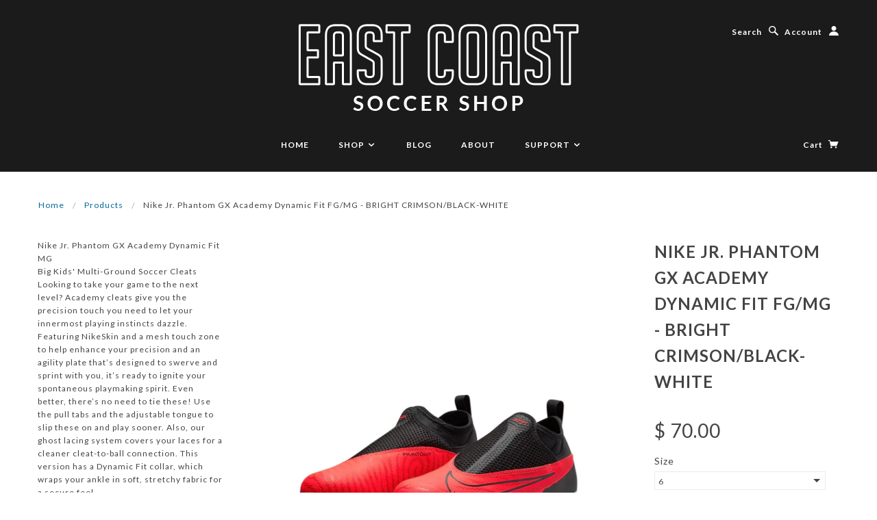

--- FILE ---
content_type: text/html; charset=utf-8
request_url: https://www.eastcoastsoccershop.com/products/nike-jr-phantom-gx-academy-dynamic-fit-fgmg-bright-crimsonblack-white
body_size: 19287
content:
<!doctype html>
<!--[if lt IE 7]> <html class="no-js lt-ie9 lt-ie8 lt-ie7" lang="en"> <![endif]-->
<!--[if IE 7]> <html class="no-js lt-ie9 lt-ie8" lang="en"> <![endif]-->
<!--[if IE 8]> <html class="no-js lt-ie9" lang="en"> <![endif]-->
<!--[if IE 9]> <html class="ie9 no-js"> <![endif]-->
<!--[if (gt IE 9)|!(IE)]><!--> <html class="no-js"> <!--<![endif]-->

<head>
	<meta name="google-site-verification" content="O9Ce86dgBmdcjCAM1NtcfAU9gUiqWH2h9tfUbhgC_Hk" />
  <!-- Blockshop Theme Version 2.0.4 by Troop Digital - http://troop.ws/ -->

  <meta charset="UTF-8" />
  <meta http-equiv="X-UA-Compatible" content="IE=edge,chrome=1" />
  <meta name="viewport" content="width=device-width, initial-scale=1.0" />
  
    <link rel="shortcut icon" type="image/png" href="//www.eastcoastsoccershop.com/cdn/shop/t/5/assets/favicon.png?v=70484080335383948441651262943" />
  

  
    <title>Nike Jr. Phantom GX Academy Dynamic Fit FG/MG - BRIGHT CRIMSON/BLACK-W | East Coast Soccer Shop</title>
  
  
  
  <meta name="description" content="Nike Jr. Phantom GX Academy Dynamic Fit MGBig Kids&#39; Multi-Ground Soccer CleatsLooking to take your game to the next level? Academy cleats give you the precision touch you need to let your innermost playing instincts dazzle. Featuring NikeSkin and a mesh touch zone to help enhance your precision and an agility plate tha" />
  
  
  <link rel="canonical" href="https://www.eastcoastsoccershop.com/products/nike-jr-phantom-gx-academy-dynamic-fit-fgmg-bright-crimsonblack-white" />
  
  


  <meta property="og:url" content="https://www.eastcoastsoccershop.com/products/nike-jr-phantom-gx-academy-dynamic-fit-fgmg-bright-crimsonblack-white" />
  <meta property="og:title" content="Nike Jr. Phantom GX Academy Dynamic Fit FG/MG - BRIGHT CRIMSON/BLACK-WHITE" />
  <meta property="og:description" content="Nike Jr. Phantom GX Academy Dynamic Fit MGBig Kids&#39; Multi-Ground Soccer CleatsLooking to take your game to the next level? Academy cleats give you the precision touch you need to let your innermost playing instincts dazzle. Featuring NikeSkin and a mesh touch zone to help enhance your precision and an agility plate that’s designed to swerve and sprint with you, it’s ready to ignite your spontaneous playmaking spirit. Even better, there’s no need to tie these! Use the pull tabs and the adjustable tongue to slip these on and play sooner. Also, our ghost lacing system covers your laces for" />
  <meta property="og:image" content="//www.eastcoastsoccershop.com/cdn/shop/products/AURORA_DD9546-600_PHCFH001-1500_medium.jpg?v=1690566715" />

  
  




























<script>
  WebFontConfig = {
    
    
    google: { families: ['Open Sans:400,700', 'Lato:400,700', 'Lato:400,700', 'Lato:400,700', ] }
    
  };
</script>
<script src="//ajax.googleapis.com/ajax/libs/webfont/1.4.7/webfont.js"></script>


  <script>window.performance && window.performance.mark && window.performance.mark('shopify.content_for_header.start');</script><meta name="google-site-verification" content="wcHte0X_-o92n9Js-K6ZvacLE8I4Gz-KE8vSOPZK7Nc">
<meta id="shopify-digital-wallet" name="shopify-digital-wallet" content="/6599347/digital_wallets/dialog">
<meta name="shopify-checkout-api-token" content="3f7d4275e01e0b946def38fa4e6a6fba">
<meta id="in-context-paypal-metadata" data-shop-id="6599347" data-venmo-supported="false" data-environment="production" data-locale="en_US" data-paypal-v4="true" data-currency="USD">
<link rel="alternate" type="application/json+oembed" href="https://www.eastcoastsoccershop.com/products/nike-jr-phantom-gx-academy-dynamic-fit-fgmg-bright-crimsonblack-white.oembed">
<script async="async" src="/checkouts/internal/preloads.js?locale=en-US"></script>
<link rel="preconnect" href="https://shop.app" crossorigin="anonymous">
<script async="async" src="https://shop.app/checkouts/internal/preloads.js?locale=en-US&shop_id=6599347" crossorigin="anonymous"></script>
<script id="apple-pay-shop-capabilities" type="application/json">{"shopId":6599347,"countryCode":"US","currencyCode":"USD","merchantCapabilities":["supports3DS"],"merchantId":"gid:\/\/shopify\/Shop\/6599347","merchantName":"East Coast Soccer Shop","requiredBillingContactFields":["postalAddress","email","phone"],"requiredShippingContactFields":["postalAddress","email","phone"],"shippingType":"shipping","supportedNetworks":["visa","masterCard","amex","discover","elo","jcb"],"total":{"type":"pending","label":"East Coast Soccer Shop","amount":"1.00"},"shopifyPaymentsEnabled":true,"supportsSubscriptions":true}</script>
<script id="shopify-features" type="application/json">{"accessToken":"3f7d4275e01e0b946def38fa4e6a6fba","betas":["rich-media-storefront-analytics"],"domain":"www.eastcoastsoccershop.com","predictiveSearch":true,"shopId":6599347,"locale":"en"}</script>
<script>var Shopify = Shopify || {};
Shopify.shop = "the-soccer-shop.myshopify.com";
Shopify.locale = "en";
Shopify.currency = {"active":"USD","rate":"1.0"};
Shopify.country = "US";
Shopify.theme = {"name":"Blockshop with Installments message","id":121013436529,"schema_name":null,"schema_version":null,"theme_store_id":606,"role":"main"};
Shopify.theme.handle = "null";
Shopify.theme.style = {"id":null,"handle":null};
Shopify.cdnHost = "www.eastcoastsoccershop.com/cdn";
Shopify.routes = Shopify.routes || {};
Shopify.routes.root = "/";</script>
<script type="module">!function(o){(o.Shopify=o.Shopify||{}).modules=!0}(window);</script>
<script>!function(o){function n(){var o=[];function n(){o.push(Array.prototype.slice.apply(arguments))}return n.q=o,n}var t=o.Shopify=o.Shopify||{};t.loadFeatures=n(),t.autoloadFeatures=n()}(window);</script>
<script>
  window.ShopifyPay = window.ShopifyPay || {};
  window.ShopifyPay.apiHost = "shop.app\/pay";
  window.ShopifyPay.redirectState = null;
</script>
<script id="shop-js-analytics" type="application/json">{"pageType":"product"}</script>
<script defer="defer" async type="module" src="//www.eastcoastsoccershop.com/cdn/shopifycloud/shop-js/modules/v2/client.init-shop-cart-sync_C5BV16lS.en.esm.js"></script>
<script defer="defer" async type="module" src="//www.eastcoastsoccershop.com/cdn/shopifycloud/shop-js/modules/v2/chunk.common_CygWptCX.esm.js"></script>
<script type="module">
  await import("//www.eastcoastsoccershop.com/cdn/shopifycloud/shop-js/modules/v2/client.init-shop-cart-sync_C5BV16lS.en.esm.js");
await import("//www.eastcoastsoccershop.com/cdn/shopifycloud/shop-js/modules/v2/chunk.common_CygWptCX.esm.js");

  window.Shopify.SignInWithShop?.initShopCartSync?.({"fedCMEnabled":true,"windoidEnabled":true});

</script>
<script>
  window.Shopify = window.Shopify || {};
  if (!window.Shopify.featureAssets) window.Shopify.featureAssets = {};
  window.Shopify.featureAssets['shop-js'] = {"shop-cart-sync":["modules/v2/client.shop-cart-sync_ZFArdW7E.en.esm.js","modules/v2/chunk.common_CygWptCX.esm.js"],"init-fed-cm":["modules/v2/client.init-fed-cm_CmiC4vf6.en.esm.js","modules/v2/chunk.common_CygWptCX.esm.js"],"shop-button":["modules/v2/client.shop-button_tlx5R9nI.en.esm.js","modules/v2/chunk.common_CygWptCX.esm.js"],"shop-cash-offers":["modules/v2/client.shop-cash-offers_DOA2yAJr.en.esm.js","modules/v2/chunk.common_CygWptCX.esm.js","modules/v2/chunk.modal_D71HUcav.esm.js"],"init-windoid":["modules/v2/client.init-windoid_sURxWdc1.en.esm.js","modules/v2/chunk.common_CygWptCX.esm.js"],"shop-toast-manager":["modules/v2/client.shop-toast-manager_ClPi3nE9.en.esm.js","modules/v2/chunk.common_CygWptCX.esm.js"],"init-shop-email-lookup-coordinator":["modules/v2/client.init-shop-email-lookup-coordinator_B8hsDcYM.en.esm.js","modules/v2/chunk.common_CygWptCX.esm.js"],"init-shop-cart-sync":["modules/v2/client.init-shop-cart-sync_C5BV16lS.en.esm.js","modules/v2/chunk.common_CygWptCX.esm.js"],"avatar":["modules/v2/client.avatar_BTnouDA3.en.esm.js"],"pay-button":["modules/v2/client.pay-button_FdsNuTd3.en.esm.js","modules/v2/chunk.common_CygWptCX.esm.js"],"init-customer-accounts":["modules/v2/client.init-customer-accounts_DxDtT_ad.en.esm.js","modules/v2/client.shop-login-button_C5VAVYt1.en.esm.js","modules/v2/chunk.common_CygWptCX.esm.js","modules/v2/chunk.modal_D71HUcav.esm.js"],"init-shop-for-new-customer-accounts":["modules/v2/client.init-shop-for-new-customer-accounts_ChsxoAhi.en.esm.js","modules/v2/client.shop-login-button_C5VAVYt1.en.esm.js","modules/v2/chunk.common_CygWptCX.esm.js","modules/v2/chunk.modal_D71HUcav.esm.js"],"shop-login-button":["modules/v2/client.shop-login-button_C5VAVYt1.en.esm.js","modules/v2/chunk.common_CygWptCX.esm.js","modules/v2/chunk.modal_D71HUcav.esm.js"],"init-customer-accounts-sign-up":["modules/v2/client.init-customer-accounts-sign-up_CPSyQ0Tj.en.esm.js","modules/v2/client.shop-login-button_C5VAVYt1.en.esm.js","modules/v2/chunk.common_CygWptCX.esm.js","modules/v2/chunk.modal_D71HUcav.esm.js"],"shop-follow-button":["modules/v2/client.shop-follow-button_Cva4Ekp9.en.esm.js","modules/v2/chunk.common_CygWptCX.esm.js","modules/v2/chunk.modal_D71HUcav.esm.js"],"checkout-modal":["modules/v2/client.checkout-modal_BPM8l0SH.en.esm.js","modules/v2/chunk.common_CygWptCX.esm.js","modules/v2/chunk.modal_D71HUcav.esm.js"],"lead-capture":["modules/v2/client.lead-capture_Bi8yE_yS.en.esm.js","modules/v2/chunk.common_CygWptCX.esm.js","modules/v2/chunk.modal_D71HUcav.esm.js"],"shop-login":["modules/v2/client.shop-login_D6lNrXab.en.esm.js","modules/v2/chunk.common_CygWptCX.esm.js","modules/v2/chunk.modal_D71HUcav.esm.js"],"payment-terms":["modules/v2/client.payment-terms_CZxnsJam.en.esm.js","modules/v2/chunk.common_CygWptCX.esm.js","modules/v2/chunk.modal_D71HUcav.esm.js"]};
</script>
<script>(function() {
  var isLoaded = false;
  function asyncLoad() {
    if (isLoaded) return;
    isLoaded = true;
    var urls = ["https:\/\/embed.tawk.to\/widget-script\/5c81583c101df77a8be170e1\/default.js?shop=the-soccer-shop.myshopify.com"];
    for (var i = 0; i < urls.length; i++) {
      var s = document.createElement('script');
      s.type = 'text/javascript';
      s.async = true;
      s.src = urls[i];
      var x = document.getElementsByTagName('script')[0];
      x.parentNode.insertBefore(s, x);
    }
  };
  if(window.attachEvent) {
    window.attachEvent('onload', asyncLoad);
  } else {
    window.addEventListener('load', asyncLoad, false);
  }
})();</script>
<script id="__st">var __st={"a":6599347,"offset":-18000,"reqid":"a3f88569-80a2-40e1-aea9-b8b1dc7ce88b-1768715370","pageurl":"www.eastcoastsoccershop.com\/products\/nike-jr-phantom-gx-academy-dynamic-fit-fgmg-bright-crimsonblack-white","u":"1ba20da2ef37","p":"product","rtyp":"product","rid":8482780512551};</script>
<script>window.ShopifyPaypalV4VisibilityTracking = true;</script>
<script id="captcha-bootstrap">!function(){'use strict';const t='contact',e='account',n='new_comment',o=[[t,t],['blogs',n],['comments',n],[t,'customer']],c=[[e,'customer_login'],[e,'guest_login'],[e,'recover_customer_password'],[e,'create_customer']],r=t=>t.map((([t,e])=>`form[action*='/${t}']:not([data-nocaptcha='true']) input[name='form_type'][value='${e}']`)).join(','),a=t=>()=>t?[...document.querySelectorAll(t)].map((t=>t.form)):[];function s(){const t=[...o],e=r(t);return a(e)}const i='password',u='form_key',d=['recaptcha-v3-token','g-recaptcha-response','h-captcha-response',i],f=()=>{try{return window.sessionStorage}catch{return}},m='__shopify_v',_=t=>t.elements[u];function p(t,e,n=!1){try{const o=window.sessionStorage,c=JSON.parse(o.getItem(e)),{data:r}=function(t){const{data:e,action:n}=t;return t[m]||n?{data:e,action:n}:{data:t,action:n}}(c);for(const[e,n]of Object.entries(r))t.elements[e]&&(t.elements[e].value=n);n&&o.removeItem(e)}catch(o){console.error('form repopulation failed',{error:o})}}const l='form_type',E='cptcha';function T(t){t.dataset[E]=!0}const w=window,h=w.document,L='Shopify',v='ce_forms',y='captcha';let A=!1;((t,e)=>{const n=(g='f06e6c50-85a8-45c8-87d0-21a2b65856fe',I='https://cdn.shopify.com/shopifycloud/storefront-forms-hcaptcha/ce_storefront_forms_captcha_hcaptcha.v1.5.2.iife.js',D={infoText:'Protected by hCaptcha',privacyText:'Privacy',termsText:'Terms'},(t,e,n)=>{const o=w[L][v],c=o.bindForm;if(c)return c(t,g,e,D).then(n);var r;o.q.push([[t,g,e,D],n]),r=I,A||(h.body.append(Object.assign(h.createElement('script'),{id:'captcha-provider',async:!0,src:r})),A=!0)});var g,I,D;w[L]=w[L]||{},w[L][v]=w[L][v]||{},w[L][v].q=[],w[L][y]=w[L][y]||{},w[L][y].protect=function(t,e){n(t,void 0,e),T(t)},Object.freeze(w[L][y]),function(t,e,n,w,h,L){const[v,y,A,g]=function(t,e,n){const i=e?o:[],u=t?c:[],d=[...i,...u],f=r(d),m=r(i),_=r(d.filter((([t,e])=>n.includes(e))));return[a(f),a(m),a(_),s()]}(w,h,L),I=t=>{const e=t.target;return e instanceof HTMLFormElement?e:e&&e.form},D=t=>v().includes(t);t.addEventListener('submit',(t=>{const e=I(t);if(!e)return;const n=D(e)&&!e.dataset.hcaptchaBound&&!e.dataset.recaptchaBound,o=_(e),c=g().includes(e)&&(!o||!o.value);(n||c)&&t.preventDefault(),c&&!n&&(function(t){try{if(!f())return;!function(t){const e=f();if(!e)return;const n=_(t);if(!n)return;const o=n.value;o&&e.removeItem(o)}(t);const e=Array.from(Array(32),(()=>Math.random().toString(36)[2])).join('');!function(t,e){_(t)||t.append(Object.assign(document.createElement('input'),{type:'hidden',name:u})),t.elements[u].value=e}(t,e),function(t,e){const n=f();if(!n)return;const o=[...t.querySelectorAll(`input[type='${i}']`)].map((({name:t})=>t)),c=[...d,...o],r={};for(const[a,s]of new FormData(t).entries())c.includes(a)||(r[a]=s);n.setItem(e,JSON.stringify({[m]:1,action:t.action,data:r}))}(t,e)}catch(e){console.error('failed to persist form',e)}}(e),e.submit())}));const S=(t,e)=>{t&&!t.dataset[E]&&(n(t,e.some((e=>e===t))),T(t))};for(const o of['focusin','change'])t.addEventListener(o,(t=>{const e=I(t);D(e)&&S(e,y())}));const B=e.get('form_key'),M=e.get(l),P=B&&M;t.addEventListener('DOMContentLoaded',(()=>{const t=y();if(P)for(const e of t)e.elements[l].value===M&&p(e,B);[...new Set([...A(),...v().filter((t=>'true'===t.dataset.shopifyCaptcha))])].forEach((e=>S(e,t)))}))}(h,new URLSearchParams(w.location.search),n,t,e,['guest_login'])})(!0,!0)}();</script>
<script integrity="sha256-4kQ18oKyAcykRKYeNunJcIwy7WH5gtpwJnB7kiuLZ1E=" data-source-attribution="shopify.loadfeatures" defer="defer" src="//www.eastcoastsoccershop.com/cdn/shopifycloud/storefront/assets/storefront/load_feature-a0a9edcb.js" crossorigin="anonymous"></script>
<script crossorigin="anonymous" defer="defer" src="//www.eastcoastsoccershop.com/cdn/shopifycloud/storefront/assets/shopify_pay/storefront-65b4c6d7.js?v=20250812"></script>
<script data-source-attribution="shopify.dynamic_checkout.dynamic.init">var Shopify=Shopify||{};Shopify.PaymentButton=Shopify.PaymentButton||{isStorefrontPortableWallets:!0,init:function(){window.Shopify.PaymentButton.init=function(){};var t=document.createElement("script");t.src="https://www.eastcoastsoccershop.com/cdn/shopifycloud/portable-wallets/latest/portable-wallets.en.js",t.type="module",document.head.appendChild(t)}};
</script>
<script data-source-attribution="shopify.dynamic_checkout.buyer_consent">
  function portableWalletsHideBuyerConsent(e){var t=document.getElementById("shopify-buyer-consent"),n=document.getElementById("shopify-subscription-policy-button");t&&n&&(t.classList.add("hidden"),t.setAttribute("aria-hidden","true"),n.removeEventListener("click",e))}function portableWalletsShowBuyerConsent(e){var t=document.getElementById("shopify-buyer-consent"),n=document.getElementById("shopify-subscription-policy-button");t&&n&&(t.classList.remove("hidden"),t.removeAttribute("aria-hidden"),n.addEventListener("click",e))}window.Shopify?.PaymentButton&&(window.Shopify.PaymentButton.hideBuyerConsent=portableWalletsHideBuyerConsent,window.Shopify.PaymentButton.showBuyerConsent=portableWalletsShowBuyerConsent);
</script>
<script data-source-attribution="shopify.dynamic_checkout.cart.bootstrap">document.addEventListener("DOMContentLoaded",(function(){function t(){return document.querySelector("shopify-accelerated-checkout-cart, shopify-accelerated-checkout")}if(t())Shopify.PaymentButton.init();else{new MutationObserver((function(e,n){t()&&(Shopify.PaymentButton.init(),n.disconnect())})).observe(document.body,{childList:!0,subtree:!0})}}));
</script>
<link id="shopify-accelerated-checkout-styles" rel="stylesheet" media="screen" href="https://www.eastcoastsoccershop.com/cdn/shopifycloud/portable-wallets/latest/accelerated-checkout-backwards-compat.css" crossorigin="anonymous">
<style id="shopify-accelerated-checkout-cart">
        #shopify-buyer-consent {
  margin-top: 1em;
  display: inline-block;
  width: 100%;
}

#shopify-buyer-consent.hidden {
  display: none;
}

#shopify-subscription-policy-button {
  background: none;
  border: none;
  padding: 0;
  text-decoration: underline;
  font-size: inherit;
  cursor: pointer;
}

#shopify-subscription-policy-button::before {
  box-shadow: none;
}

      </style>

<script>window.performance && window.performance.mark && window.performance.mark('shopify.content_for_header.end');</script>

  <link href="//www.eastcoastsoccershop.com/cdn/shop/t/5/assets/style.css?v=61820209860392059831732647919" rel="stylesheet" type="text/css" media="all" />

  <!--[if lt IE 8]>
    <script src="//www.eastcoastsoccershop.com/cdn/shop/t/5/assets/json2.js?v=154133857350868653501651262954" type="text/javascript"></script>
  <![endif]-->

  <!--[if lt IE 9]>
  <script type="text/javascript" src="https://getfirebug.com/firebug-lite.js"></script>
  <script src="//html5shim.googlecode.com/svn/trunk/html5.js" type="text/javascript"></script>
  <script src="//www.eastcoastsoccershop.com/cdn/shop/t/5/assets/dd_roundies.js?v=75117064764312664521651262942" type="text/javascript"></script>
  <script>
  DD_roundies.addRule('.circle', '45px');
  </script>
  <![endif]-->

  <script src="//www.eastcoastsoccershop.com/cdn/shop/t/5/assets/custom.modernizr.js?v=44331738608728928201651262942" type="text/javascript"></script>
  <script src="//ajax.googleapis.com/ajax/libs/jquery/1.9.1/jquery.min.js" type="text/javascript"></script>
  <script src="//ajax.googleapis.com/ajax/libs/jqueryui/1.10.3/jquery-ui.min.js" type="text/javascript"></script>
  <script src="//www.eastcoastsoccershop.com/cdn/shopifycloud/storefront/assets/themes_support/api.jquery-7ab1a3a4.js" type="text/javascript"></script>
  <script src="//www.eastcoastsoccershop.com/cdn/shopifycloud/storefront/assets/themes_support/option_selection-b017cd28.js" type="text/javascript"></script>

  

  <script>
    var twitterID = '',
    general_external_links_enabled = true,
    general_scroll_to_active_item = false,
    shop_url = 'https://www.eastcoastsoccershop.com',
    shop_money_format = '$ {{amount}}',
    home_slider_auto_enabled = true,
    home_slider_rotate_frequency = 5000,
    home_widget_twitter_enabled = false,
    home_widget_blog_enabled = false,
    product_zoom_enabled = true,
    product_modal_enabled = true;
  </script>

<link href="https://monorail-edge.shopifysvc.com" rel="dns-prefetch">
<script>(function(){if ("sendBeacon" in navigator && "performance" in window) {try {var session_token_from_headers = performance.getEntriesByType('navigation')[0].serverTiming.find(x => x.name == '_s').description;} catch {var session_token_from_headers = undefined;}var session_cookie_matches = document.cookie.match(/_shopify_s=([^;]*)/);var session_token_from_cookie = session_cookie_matches && session_cookie_matches.length === 2 ? session_cookie_matches[1] : "";var session_token = session_token_from_headers || session_token_from_cookie || "";function handle_abandonment_event(e) {var entries = performance.getEntries().filter(function(entry) {return /monorail-edge.shopifysvc.com/.test(entry.name);});if (!window.abandonment_tracked && entries.length === 0) {window.abandonment_tracked = true;var currentMs = Date.now();var navigation_start = performance.timing.navigationStart;var payload = {shop_id: 6599347,url: window.location.href,navigation_start,duration: currentMs - navigation_start,session_token,page_type: "product"};window.navigator.sendBeacon("https://monorail-edge.shopifysvc.com/v1/produce", JSON.stringify({schema_id: "online_store_buyer_site_abandonment/1.1",payload: payload,metadata: {event_created_at_ms: currentMs,event_sent_at_ms: currentMs}}));}}window.addEventListener('pagehide', handle_abandonment_event);}}());</script>
<script id="web-pixels-manager-setup">(function e(e,d,r,n,o){if(void 0===o&&(o={}),!Boolean(null===(a=null===(i=window.Shopify)||void 0===i?void 0:i.analytics)||void 0===a?void 0:a.replayQueue)){var i,a;window.Shopify=window.Shopify||{};var t=window.Shopify;t.analytics=t.analytics||{};var s=t.analytics;s.replayQueue=[],s.publish=function(e,d,r){return s.replayQueue.push([e,d,r]),!0};try{self.performance.mark("wpm:start")}catch(e){}var l=function(){var e={modern:/Edge?\/(1{2}[4-9]|1[2-9]\d|[2-9]\d{2}|\d{4,})\.\d+(\.\d+|)|Firefox\/(1{2}[4-9]|1[2-9]\d|[2-9]\d{2}|\d{4,})\.\d+(\.\d+|)|Chrom(ium|e)\/(9{2}|\d{3,})\.\d+(\.\d+|)|(Maci|X1{2}).+ Version\/(15\.\d+|(1[6-9]|[2-9]\d|\d{3,})\.\d+)([,.]\d+|)( \(\w+\)|)( Mobile\/\w+|) Safari\/|Chrome.+OPR\/(9{2}|\d{3,})\.\d+\.\d+|(CPU[ +]OS|iPhone[ +]OS|CPU[ +]iPhone|CPU IPhone OS|CPU iPad OS)[ +]+(15[._]\d+|(1[6-9]|[2-9]\d|\d{3,})[._]\d+)([._]\d+|)|Android:?[ /-](13[3-9]|1[4-9]\d|[2-9]\d{2}|\d{4,})(\.\d+|)(\.\d+|)|Android.+Firefox\/(13[5-9]|1[4-9]\d|[2-9]\d{2}|\d{4,})\.\d+(\.\d+|)|Android.+Chrom(ium|e)\/(13[3-9]|1[4-9]\d|[2-9]\d{2}|\d{4,})\.\d+(\.\d+|)|SamsungBrowser\/([2-9]\d|\d{3,})\.\d+/,legacy:/Edge?\/(1[6-9]|[2-9]\d|\d{3,})\.\d+(\.\d+|)|Firefox\/(5[4-9]|[6-9]\d|\d{3,})\.\d+(\.\d+|)|Chrom(ium|e)\/(5[1-9]|[6-9]\d|\d{3,})\.\d+(\.\d+|)([\d.]+$|.*Safari\/(?![\d.]+ Edge\/[\d.]+$))|(Maci|X1{2}).+ Version\/(10\.\d+|(1[1-9]|[2-9]\d|\d{3,})\.\d+)([,.]\d+|)( \(\w+\)|)( Mobile\/\w+|) Safari\/|Chrome.+OPR\/(3[89]|[4-9]\d|\d{3,})\.\d+\.\d+|(CPU[ +]OS|iPhone[ +]OS|CPU[ +]iPhone|CPU IPhone OS|CPU iPad OS)[ +]+(10[._]\d+|(1[1-9]|[2-9]\d|\d{3,})[._]\d+)([._]\d+|)|Android:?[ /-](13[3-9]|1[4-9]\d|[2-9]\d{2}|\d{4,})(\.\d+|)(\.\d+|)|Mobile Safari.+OPR\/([89]\d|\d{3,})\.\d+\.\d+|Android.+Firefox\/(13[5-9]|1[4-9]\d|[2-9]\d{2}|\d{4,})\.\d+(\.\d+|)|Android.+Chrom(ium|e)\/(13[3-9]|1[4-9]\d|[2-9]\d{2}|\d{4,})\.\d+(\.\d+|)|Android.+(UC? ?Browser|UCWEB|U3)[ /]?(15\.([5-9]|\d{2,})|(1[6-9]|[2-9]\d|\d{3,})\.\d+)\.\d+|SamsungBrowser\/(5\.\d+|([6-9]|\d{2,})\.\d+)|Android.+MQ{2}Browser\/(14(\.(9|\d{2,})|)|(1[5-9]|[2-9]\d|\d{3,})(\.\d+|))(\.\d+|)|K[Aa][Ii]OS\/(3\.\d+|([4-9]|\d{2,})\.\d+)(\.\d+|)/},d=e.modern,r=e.legacy,n=navigator.userAgent;return n.match(d)?"modern":n.match(r)?"legacy":"unknown"}(),u="modern"===l?"modern":"legacy",c=(null!=n?n:{modern:"",legacy:""})[u],f=function(e){return[e.baseUrl,"/wpm","/b",e.hashVersion,"modern"===e.buildTarget?"m":"l",".js"].join("")}({baseUrl:d,hashVersion:r,buildTarget:u}),m=function(e){var d=e.version,r=e.bundleTarget,n=e.surface,o=e.pageUrl,i=e.monorailEndpoint;return{emit:function(e){var a=e.status,t=e.errorMsg,s=(new Date).getTime(),l=JSON.stringify({metadata:{event_sent_at_ms:s},events:[{schema_id:"web_pixels_manager_load/3.1",payload:{version:d,bundle_target:r,page_url:o,status:a,surface:n,error_msg:t},metadata:{event_created_at_ms:s}}]});if(!i)return console&&console.warn&&console.warn("[Web Pixels Manager] No Monorail endpoint provided, skipping logging."),!1;try{return self.navigator.sendBeacon.bind(self.navigator)(i,l)}catch(e){}var u=new XMLHttpRequest;try{return u.open("POST",i,!0),u.setRequestHeader("Content-Type","text/plain"),u.send(l),!0}catch(e){return console&&console.warn&&console.warn("[Web Pixels Manager] Got an unhandled error while logging to Monorail."),!1}}}}({version:r,bundleTarget:l,surface:e.surface,pageUrl:self.location.href,monorailEndpoint:e.monorailEndpoint});try{o.browserTarget=l,function(e){var d=e.src,r=e.async,n=void 0===r||r,o=e.onload,i=e.onerror,a=e.sri,t=e.scriptDataAttributes,s=void 0===t?{}:t,l=document.createElement("script"),u=document.querySelector("head"),c=document.querySelector("body");if(l.async=n,l.src=d,a&&(l.integrity=a,l.crossOrigin="anonymous"),s)for(var f in s)if(Object.prototype.hasOwnProperty.call(s,f))try{l.dataset[f]=s[f]}catch(e){}if(o&&l.addEventListener("load",o),i&&l.addEventListener("error",i),u)u.appendChild(l);else{if(!c)throw new Error("Did not find a head or body element to append the script");c.appendChild(l)}}({src:f,async:!0,onload:function(){if(!function(){var e,d;return Boolean(null===(d=null===(e=window.Shopify)||void 0===e?void 0:e.analytics)||void 0===d?void 0:d.initialized)}()){var d=window.webPixelsManager.init(e)||void 0;if(d){var r=window.Shopify.analytics;r.replayQueue.forEach((function(e){var r=e[0],n=e[1],o=e[2];d.publishCustomEvent(r,n,o)})),r.replayQueue=[],r.publish=d.publishCustomEvent,r.visitor=d.visitor,r.initialized=!0}}},onerror:function(){return m.emit({status:"failed",errorMsg:"".concat(f," has failed to load")})},sri:function(e){var d=/^sha384-[A-Za-z0-9+/=]+$/;return"string"==typeof e&&d.test(e)}(c)?c:"",scriptDataAttributes:o}),m.emit({status:"loading"})}catch(e){m.emit({status:"failed",errorMsg:(null==e?void 0:e.message)||"Unknown error"})}}})({shopId: 6599347,storefrontBaseUrl: "https://www.eastcoastsoccershop.com",extensionsBaseUrl: "https://extensions.shopifycdn.com/cdn/shopifycloud/web-pixels-manager",monorailEndpoint: "https://monorail-edge.shopifysvc.com/unstable/produce_batch",surface: "storefront-renderer",enabledBetaFlags: ["2dca8a86"],webPixelsConfigList: [{"id":"830538023","configuration":"{\"config\":\"{\\\"pixel_id\\\":\\\"G-8G8Q509XRW\\\",\\\"target_country\\\":\\\"US\\\",\\\"gtag_events\\\":[{\\\"type\\\":\\\"search\\\",\\\"action_label\\\":[\\\"G-8G8Q509XRW\\\",\\\"AW-495975931\\\/Zh9XCLbWn-UBEPv7v-wB\\\"]},{\\\"type\\\":\\\"begin_checkout\\\",\\\"action_label\\\":[\\\"G-8G8Q509XRW\\\",\\\"AW-495975931\\\/64xtCLPWn-UBEPv7v-wB\\\"]},{\\\"type\\\":\\\"view_item\\\",\\\"action_label\\\":[\\\"G-8G8Q509XRW\\\",\\\"AW-495975931\\\/OuCOCK3Wn-UBEPv7v-wB\\\",\\\"MC-7P5QEJRF0B\\\"]},{\\\"type\\\":\\\"purchase\\\",\\\"action_label\\\":[\\\"G-8G8Q509XRW\\\",\\\"AW-495975931\\\/K6ILCKrWn-UBEPv7v-wB\\\",\\\"MC-7P5QEJRF0B\\\"]},{\\\"type\\\":\\\"page_view\\\",\\\"action_label\\\":[\\\"G-8G8Q509XRW\\\",\\\"AW-495975931\\\/mX9NCKfWn-UBEPv7v-wB\\\",\\\"MC-7P5QEJRF0B\\\"]},{\\\"type\\\":\\\"add_payment_info\\\",\\\"action_label\\\":[\\\"G-8G8Q509XRW\\\",\\\"AW-495975931\\\/tokZCLnWn-UBEPv7v-wB\\\"]},{\\\"type\\\":\\\"add_to_cart\\\",\\\"action_label\\\":[\\\"G-8G8Q509XRW\\\",\\\"AW-495975931\\\/3loyCLDWn-UBEPv7v-wB\\\"]}],\\\"enable_monitoring_mode\\\":false}\"}","eventPayloadVersion":"v1","runtimeContext":"OPEN","scriptVersion":"b2a88bafab3e21179ed38636efcd8a93","type":"APP","apiClientId":1780363,"privacyPurposes":[],"dataSharingAdjustments":{"protectedCustomerApprovalScopes":["read_customer_address","read_customer_email","read_customer_name","read_customer_personal_data","read_customer_phone"]}},{"id":"163938599","configuration":"{\"tagID\":\"2613553946450\"}","eventPayloadVersion":"v1","runtimeContext":"STRICT","scriptVersion":"18031546ee651571ed29edbe71a3550b","type":"APP","apiClientId":3009811,"privacyPurposes":["ANALYTICS","MARKETING","SALE_OF_DATA"],"dataSharingAdjustments":{"protectedCustomerApprovalScopes":["read_customer_address","read_customer_email","read_customer_name","read_customer_personal_data","read_customer_phone"]}},{"id":"146178343","eventPayloadVersion":"v1","runtimeContext":"LAX","scriptVersion":"1","type":"CUSTOM","privacyPurposes":["ANALYTICS"],"name":"Google Analytics tag (migrated)"},{"id":"shopify-app-pixel","configuration":"{}","eventPayloadVersion":"v1","runtimeContext":"STRICT","scriptVersion":"0450","apiClientId":"shopify-pixel","type":"APP","privacyPurposes":["ANALYTICS","MARKETING"]},{"id":"shopify-custom-pixel","eventPayloadVersion":"v1","runtimeContext":"LAX","scriptVersion":"0450","apiClientId":"shopify-pixel","type":"CUSTOM","privacyPurposes":["ANALYTICS","MARKETING"]}],isMerchantRequest: false,initData: {"shop":{"name":"East Coast Soccer Shop","paymentSettings":{"currencyCode":"USD"},"myshopifyDomain":"the-soccer-shop.myshopify.com","countryCode":"US","storefrontUrl":"https:\/\/www.eastcoastsoccershop.com"},"customer":null,"cart":null,"checkout":null,"productVariants":[{"price":{"amount":70.0,"currencyCode":"USD"},"product":{"title":"Nike Jr. Phantom GX Academy Dynamic Fit FG\/MG - BRIGHT CRIMSON\/BLACK-WHITE","vendor":"NIKE","id":"8482780512551","untranslatedTitle":"Nike Jr. Phantom GX Academy Dynamic Fit FG\/MG - BRIGHT CRIMSON\/BLACK-WHITE","url":"\/products\/nike-jr-phantom-gx-academy-dynamic-fit-fgmg-bright-crimsonblack-white","type":"YOUTH FOOTWEAR"},"id":"45765948375335","image":{"src":"\/\/www.eastcoastsoccershop.com\/cdn\/shop\/products\/AURORA_DD9546-600_PHCFH001-1500.jpg?v=1690566715"},"sku":"196608030621","title":"2","untranslatedTitle":"2"},{"price":{"amount":70.0,"currencyCode":"USD"},"product":{"title":"Nike Jr. Phantom GX Academy Dynamic Fit FG\/MG - BRIGHT CRIMSON\/BLACK-WHITE","vendor":"NIKE","id":"8482780512551","untranslatedTitle":"Nike Jr. Phantom GX Academy Dynamic Fit FG\/MG - BRIGHT CRIMSON\/BLACK-WHITE","url":"\/products\/nike-jr-phantom-gx-academy-dynamic-fit-fgmg-bright-crimsonblack-white","type":"YOUTH FOOTWEAR"},"id":"45765948440871","image":{"src":"\/\/www.eastcoastsoccershop.com\/cdn\/shop\/products\/AURORA_DD9546-600_PHCFH001-1500.jpg?v=1690566715"},"sku":"196608030638","title":"2.5","untranslatedTitle":"2.5"},{"price":{"amount":70.0,"currencyCode":"USD"},"product":{"title":"Nike Jr. Phantom GX Academy Dynamic Fit FG\/MG - BRIGHT CRIMSON\/BLACK-WHITE","vendor":"NIKE","id":"8482780512551","untranslatedTitle":"Nike Jr. Phantom GX Academy Dynamic Fit FG\/MG - BRIGHT CRIMSON\/BLACK-WHITE","url":"\/products\/nike-jr-phantom-gx-academy-dynamic-fit-fgmg-bright-crimsonblack-white","type":"YOUTH FOOTWEAR"},"id":"45765948473639","image":{"src":"\/\/www.eastcoastsoccershop.com\/cdn\/shop\/products\/AURORA_DD9546-600_PHCFH001-1500.jpg?v=1690566715"},"sku":"196608030645","title":"3","untranslatedTitle":"3"},{"price":{"amount":70.0,"currencyCode":"USD"},"product":{"title":"Nike Jr. Phantom GX Academy Dynamic Fit FG\/MG - BRIGHT CRIMSON\/BLACK-WHITE","vendor":"NIKE","id":"8482780512551","untranslatedTitle":"Nike Jr. Phantom GX Academy Dynamic Fit FG\/MG - BRIGHT CRIMSON\/BLACK-WHITE","url":"\/products\/nike-jr-phantom-gx-academy-dynamic-fit-fgmg-bright-crimsonblack-white","type":"YOUTH FOOTWEAR"},"id":"45765948506407","image":{"src":"\/\/www.eastcoastsoccershop.com\/cdn\/shop\/products\/AURORA_DD9546-600_PHCFH001-1500.jpg?v=1690566715"},"sku":"196608030652","title":"3.5","untranslatedTitle":"3.5"},{"price":{"amount":70.0,"currencyCode":"USD"},"product":{"title":"Nike Jr. Phantom GX Academy Dynamic Fit FG\/MG - BRIGHT CRIMSON\/BLACK-WHITE","vendor":"NIKE","id":"8482780512551","untranslatedTitle":"Nike Jr. Phantom GX Academy Dynamic Fit FG\/MG - BRIGHT CRIMSON\/BLACK-WHITE","url":"\/products\/nike-jr-phantom-gx-academy-dynamic-fit-fgmg-bright-crimsonblack-white","type":"YOUTH FOOTWEAR"},"id":"45765948539175","image":{"src":"\/\/www.eastcoastsoccershop.com\/cdn\/shop\/products\/AURORA_DD9546-600_PHCFH001-1500.jpg?v=1690566715"},"sku":"196608030669","title":"4","untranslatedTitle":"4"},{"price":{"amount":70.0,"currencyCode":"USD"},"product":{"title":"Nike Jr. Phantom GX Academy Dynamic Fit FG\/MG - BRIGHT CRIMSON\/BLACK-WHITE","vendor":"NIKE","id":"8482780512551","untranslatedTitle":"Nike Jr. Phantom GX Academy Dynamic Fit FG\/MG - BRIGHT CRIMSON\/BLACK-WHITE","url":"\/products\/nike-jr-phantom-gx-academy-dynamic-fit-fgmg-bright-crimsonblack-white","type":"YOUTH FOOTWEAR"},"id":"45765948571943","image":{"src":"\/\/www.eastcoastsoccershop.com\/cdn\/shop\/products\/AURORA_DD9546-600_PHCFH001-1500.jpg?v=1690566715"},"sku":"196608030676","title":"4.5","untranslatedTitle":"4.5"},{"price":{"amount":70.0,"currencyCode":"USD"},"product":{"title":"Nike Jr. Phantom GX Academy Dynamic Fit FG\/MG - BRIGHT CRIMSON\/BLACK-WHITE","vendor":"NIKE","id":"8482780512551","untranslatedTitle":"Nike Jr. Phantom GX Academy Dynamic Fit FG\/MG - BRIGHT CRIMSON\/BLACK-WHITE","url":"\/products\/nike-jr-phantom-gx-academy-dynamic-fit-fgmg-bright-crimsonblack-white","type":"YOUTH FOOTWEAR"},"id":"45765948604711","image":{"src":"\/\/www.eastcoastsoccershop.com\/cdn\/shop\/products\/AURORA_DD9546-600_PHCFH001-1500.jpg?v=1690566715"},"sku":"196608030683","title":"5","untranslatedTitle":"5"},{"price":{"amount":70.0,"currencyCode":"USD"},"product":{"title":"Nike Jr. Phantom GX Academy Dynamic Fit FG\/MG - BRIGHT CRIMSON\/BLACK-WHITE","vendor":"NIKE","id":"8482780512551","untranslatedTitle":"Nike Jr. Phantom GX Academy Dynamic Fit FG\/MG - BRIGHT CRIMSON\/BLACK-WHITE","url":"\/products\/nike-jr-phantom-gx-academy-dynamic-fit-fgmg-bright-crimsonblack-white","type":"YOUTH FOOTWEAR"},"id":"45765948637479","image":{"src":"\/\/www.eastcoastsoccershop.com\/cdn\/shop\/products\/AURORA_DD9546-600_PHCFH001-1500.jpg?v=1690566715"},"sku":"196608030690","title":"5.5","untranslatedTitle":"5.5"},{"price":{"amount":70.0,"currencyCode":"USD"},"product":{"title":"Nike Jr. Phantom GX Academy Dynamic Fit FG\/MG - BRIGHT CRIMSON\/BLACK-WHITE","vendor":"NIKE","id":"8482780512551","untranslatedTitle":"Nike Jr. Phantom GX Academy Dynamic Fit FG\/MG - BRIGHT CRIMSON\/BLACK-WHITE","url":"\/products\/nike-jr-phantom-gx-academy-dynamic-fit-fgmg-bright-crimsonblack-white","type":"YOUTH FOOTWEAR"},"id":"45765948670247","image":{"src":"\/\/www.eastcoastsoccershop.com\/cdn\/shop\/products\/AURORA_DD9546-600_PHCFH001-1500.jpg?v=1690566715"},"sku":"196608030706","title":"6","untranslatedTitle":"6"}],"purchasingCompany":null},},"https://www.eastcoastsoccershop.com/cdn","fcfee988w5aeb613cpc8e4bc33m6693e112",{"modern":"","legacy":""},{"shopId":"6599347","storefrontBaseUrl":"https:\/\/www.eastcoastsoccershop.com","extensionBaseUrl":"https:\/\/extensions.shopifycdn.com\/cdn\/shopifycloud\/web-pixels-manager","surface":"storefront-renderer","enabledBetaFlags":"[\"2dca8a86\"]","isMerchantRequest":"false","hashVersion":"fcfee988w5aeb613cpc8e4bc33m6693e112","publish":"custom","events":"[[\"page_viewed\",{}],[\"product_viewed\",{\"productVariant\":{\"price\":{\"amount\":70.0,\"currencyCode\":\"USD\"},\"product\":{\"title\":\"Nike Jr. Phantom GX Academy Dynamic Fit FG\/MG - BRIGHT CRIMSON\/BLACK-WHITE\",\"vendor\":\"NIKE\",\"id\":\"8482780512551\",\"untranslatedTitle\":\"Nike Jr. Phantom GX Academy Dynamic Fit FG\/MG - BRIGHT CRIMSON\/BLACK-WHITE\",\"url\":\"\/products\/nike-jr-phantom-gx-academy-dynamic-fit-fgmg-bright-crimsonblack-white\",\"type\":\"YOUTH FOOTWEAR\"},\"id\":\"45765948670247\",\"image\":{\"src\":\"\/\/www.eastcoastsoccershop.com\/cdn\/shop\/products\/AURORA_DD9546-600_PHCFH001-1500.jpg?v=1690566715\"},\"sku\":\"196608030706\",\"title\":\"6\",\"untranslatedTitle\":\"6\"}}]]"});</script><script>
  window.ShopifyAnalytics = window.ShopifyAnalytics || {};
  window.ShopifyAnalytics.meta = window.ShopifyAnalytics.meta || {};
  window.ShopifyAnalytics.meta.currency = 'USD';
  var meta = {"product":{"id":8482780512551,"gid":"gid:\/\/shopify\/Product\/8482780512551","vendor":"NIKE","type":"YOUTH FOOTWEAR","handle":"nike-jr-phantom-gx-academy-dynamic-fit-fgmg-bright-crimsonblack-white","variants":[{"id":45765948375335,"price":7000,"name":"Nike Jr. Phantom GX Academy Dynamic Fit FG\/MG - BRIGHT CRIMSON\/BLACK-WHITE - 2","public_title":"2","sku":"196608030621"},{"id":45765948440871,"price":7000,"name":"Nike Jr. Phantom GX Academy Dynamic Fit FG\/MG - BRIGHT CRIMSON\/BLACK-WHITE - 2.5","public_title":"2.5","sku":"196608030638"},{"id":45765948473639,"price":7000,"name":"Nike Jr. Phantom GX Academy Dynamic Fit FG\/MG - BRIGHT CRIMSON\/BLACK-WHITE - 3","public_title":"3","sku":"196608030645"},{"id":45765948506407,"price":7000,"name":"Nike Jr. Phantom GX Academy Dynamic Fit FG\/MG - BRIGHT CRIMSON\/BLACK-WHITE - 3.5","public_title":"3.5","sku":"196608030652"},{"id":45765948539175,"price":7000,"name":"Nike Jr. Phantom GX Academy Dynamic Fit FG\/MG - BRIGHT CRIMSON\/BLACK-WHITE - 4","public_title":"4","sku":"196608030669"},{"id":45765948571943,"price":7000,"name":"Nike Jr. Phantom GX Academy Dynamic Fit FG\/MG - BRIGHT CRIMSON\/BLACK-WHITE - 4.5","public_title":"4.5","sku":"196608030676"},{"id":45765948604711,"price":7000,"name":"Nike Jr. Phantom GX Academy Dynamic Fit FG\/MG - BRIGHT CRIMSON\/BLACK-WHITE - 5","public_title":"5","sku":"196608030683"},{"id":45765948637479,"price":7000,"name":"Nike Jr. Phantom GX Academy Dynamic Fit FG\/MG - BRIGHT CRIMSON\/BLACK-WHITE - 5.5","public_title":"5.5","sku":"196608030690"},{"id":45765948670247,"price":7000,"name":"Nike Jr. Phantom GX Academy Dynamic Fit FG\/MG - BRIGHT CRIMSON\/BLACK-WHITE - 6","public_title":"6","sku":"196608030706"}],"remote":false},"page":{"pageType":"product","resourceType":"product","resourceId":8482780512551,"requestId":"a3f88569-80a2-40e1-aea9-b8b1dc7ce88b-1768715370"}};
  for (var attr in meta) {
    window.ShopifyAnalytics.meta[attr] = meta[attr];
  }
</script>
<script class="analytics">
  (function () {
    var customDocumentWrite = function(content) {
      var jquery = null;

      if (window.jQuery) {
        jquery = window.jQuery;
      } else if (window.Checkout && window.Checkout.$) {
        jquery = window.Checkout.$;
      }

      if (jquery) {
        jquery('body').append(content);
      }
    };

    var hasLoggedConversion = function(token) {
      if (token) {
        return document.cookie.indexOf('loggedConversion=' + token) !== -1;
      }
      return false;
    }

    var setCookieIfConversion = function(token) {
      if (token) {
        var twoMonthsFromNow = new Date(Date.now());
        twoMonthsFromNow.setMonth(twoMonthsFromNow.getMonth() + 2);

        document.cookie = 'loggedConversion=' + token + '; expires=' + twoMonthsFromNow;
      }
    }

    var trekkie = window.ShopifyAnalytics.lib = window.trekkie = window.trekkie || [];
    if (trekkie.integrations) {
      return;
    }
    trekkie.methods = [
      'identify',
      'page',
      'ready',
      'track',
      'trackForm',
      'trackLink'
    ];
    trekkie.factory = function(method) {
      return function() {
        var args = Array.prototype.slice.call(arguments);
        args.unshift(method);
        trekkie.push(args);
        return trekkie;
      };
    };
    for (var i = 0; i < trekkie.methods.length; i++) {
      var key = trekkie.methods[i];
      trekkie[key] = trekkie.factory(key);
    }
    trekkie.load = function(config) {
      trekkie.config = config || {};
      trekkie.config.initialDocumentCookie = document.cookie;
      var first = document.getElementsByTagName('script')[0];
      var script = document.createElement('script');
      script.type = 'text/javascript';
      script.onerror = function(e) {
        var scriptFallback = document.createElement('script');
        scriptFallback.type = 'text/javascript';
        scriptFallback.onerror = function(error) {
                var Monorail = {
      produce: function produce(monorailDomain, schemaId, payload) {
        var currentMs = new Date().getTime();
        var event = {
          schema_id: schemaId,
          payload: payload,
          metadata: {
            event_created_at_ms: currentMs,
            event_sent_at_ms: currentMs
          }
        };
        return Monorail.sendRequest("https://" + monorailDomain + "/v1/produce", JSON.stringify(event));
      },
      sendRequest: function sendRequest(endpointUrl, payload) {
        // Try the sendBeacon API
        if (window && window.navigator && typeof window.navigator.sendBeacon === 'function' && typeof window.Blob === 'function' && !Monorail.isIos12()) {
          var blobData = new window.Blob([payload], {
            type: 'text/plain'
          });

          if (window.navigator.sendBeacon(endpointUrl, blobData)) {
            return true;
          } // sendBeacon was not successful

        } // XHR beacon

        var xhr = new XMLHttpRequest();

        try {
          xhr.open('POST', endpointUrl);
          xhr.setRequestHeader('Content-Type', 'text/plain');
          xhr.send(payload);
        } catch (e) {
          console.log(e);
        }

        return false;
      },
      isIos12: function isIos12() {
        return window.navigator.userAgent.lastIndexOf('iPhone; CPU iPhone OS 12_') !== -1 || window.navigator.userAgent.lastIndexOf('iPad; CPU OS 12_') !== -1;
      }
    };
    Monorail.produce('monorail-edge.shopifysvc.com',
      'trekkie_storefront_load_errors/1.1',
      {shop_id: 6599347,
      theme_id: 121013436529,
      app_name: "storefront",
      context_url: window.location.href,
      source_url: "//www.eastcoastsoccershop.com/cdn/s/trekkie.storefront.cd680fe47e6c39ca5d5df5f0a32d569bc48c0f27.min.js"});

        };
        scriptFallback.async = true;
        scriptFallback.src = '//www.eastcoastsoccershop.com/cdn/s/trekkie.storefront.cd680fe47e6c39ca5d5df5f0a32d569bc48c0f27.min.js';
        first.parentNode.insertBefore(scriptFallback, first);
      };
      script.async = true;
      script.src = '//www.eastcoastsoccershop.com/cdn/s/trekkie.storefront.cd680fe47e6c39ca5d5df5f0a32d569bc48c0f27.min.js';
      first.parentNode.insertBefore(script, first);
    };
    trekkie.load(
      {"Trekkie":{"appName":"storefront","development":false,"defaultAttributes":{"shopId":6599347,"isMerchantRequest":null,"themeId":121013436529,"themeCityHash":"10707169790490591353","contentLanguage":"en","currency":"USD","eventMetadataId":"4a35dd69-320c-4664-8977-3aa85a087930"},"isServerSideCookieWritingEnabled":true,"monorailRegion":"shop_domain","enabledBetaFlags":["65f19447"]},"Session Attribution":{},"S2S":{"facebookCapiEnabled":false,"source":"trekkie-storefront-renderer","apiClientId":580111}}
    );

    var loaded = false;
    trekkie.ready(function() {
      if (loaded) return;
      loaded = true;

      window.ShopifyAnalytics.lib = window.trekkie;

      var originalDocumentWrite = document.write;
      document.write = customDocumentWrite;
      try { window.ShopifyAnalytics.merchantGoogleAnalytics.call(this); } catch(error) {};
      document.write = originalDocumentWrite;

      window.ShopifyAnalytics.lib.page(null,{"pageType":"product","resourceType":"product","resourceId":8482780512551,"requestId":"a3f88569-80a2-40e1-aea9-b8b1dc7ce88b-1768715370","shopifyEmitted":true});

      var match = window.location.pathname.match(/checkouts\/(.+)\/(thank_you|post_purchase)/)
      var token = match? match[1]: undefined;
      if (!hasLoggedConversion(token)) {
        setCookieIfConversion(token);
        window.ShopifyAnalytics.lib.track("Viewed Product",{"currency":"USD","variantId":45765948375335,"productId":8482780512551,"productGid":"gid:\/\/shopify\/Product\/8482780512551","name":"Nike Jr. Phantom GX Academy Dynamic Fit FG\/MG - BRIGHT CRIMSON\/BLACK-WHITE - 2","price":"70.00","sku":"196608030621","brand":"NIKE","variant":"2","category":"YOUTH FOOTWEAR","nonInteraction":true,"remote":false},undefined,undefined,{"shopifyEmitted":true});
      window.ShopifyAnalytics.lib.track("monorail:\/\/trekkie_storefront_viewed_product\/1.1",{"currency":"USD","variantId":45765948375335,"productId":8482780512551,"productGid":"gid:\/\/shopify\/Product\/8482780512551","name":"Nike Jr. Phantom GX Academy Dynamic Fit FG\/MG - BRIGHT CRIMSON\/BLACK-WHITE - 2","price":"70.00","sku":"196608030621","brand":"NIKE","variant":"2","category":"YOUTH FOOTWEAR","nonInteraction":true,"remote":false,"referer":"https:\/\/www.eastcoastsoccershop.com\/products\/nike-jr-phantom-gx-academy-dynamic-fit-fgmg-bright-crimsonblack-white"});
      }
    });


        var eventsListenerScript = document.createElement('script');
        eventsListenerScript.async = true;
        eventsListenerScript.src = "//www.eastcoastsoccershop.com/cdn/shopifycloud/storefront/assets/shop_events_listener-3da45d37.js";
        document.getElementsByTagName('head')[0].appendChild(eventsListenerScript);

})();</script>
  <script>
  if (!window.ga || (window.ga && typeof window.ga !== 'function')) {
    window.ga = function ga() {
      (window.ga.q = window.ga.q || []).push(arguments);
      if (window.Shopify && window.Shopify.analytics && typeof window.Shopify.analytics.publish === 'function') {
        window.Shopify.analytics.publish("ga_stub_called", {}, {sendTo: "google_osp_migration"});
      }
      console.error("Shopify's Google Analytics stub called with:", Array.from(arguments), "\nSee https://help.shopify.com/manual/promoting-marketing/pixels/pixel-migration#google for more information.");
    };
    if (window.Shopify && window.Shopify.analytics && typeof window.Shopify.analytics.publish === 'function') {
      window.Shopify.analytics.publish("ga_stub_initialized", {}, {sendTo: "google_osp_migration"});
    }
  }
</script>
<script
  defer
  src="https://www.eastcoastsoccershop.com/cdn/shopifycloud/perf-kit/shopify-perf-kit-3.0.4.min.js"
  data-application="storefront-renderer"
  data-shop-id="6599347"
  data-render-region="gcp-us-central1"
  data-page-type="product"
  data-theme-instance-id="121013436529"
  data-theme-name=""
  data-theme-version=""
  data-monorail-region="shop_domain"
  data-resource-timing-sampling-rate="10"
  data-shs="true"
  data-shs-beacon="true"
  data-shs-export-with-fetch="true"
  data-shs-logs-sample-rate="1"
  data-shs-beacon-endpoint="https://www.eastcoastsoccershop.com/api/collect"
></script>
</head>


<body class="page-nike-jr-phantom-gx-academy-dynamic-fit-fg-mg-bright-crimson-black-w template-product">

  <header class="main-header">
    <div class="bg"></div>
    <div class="row top">
      <div class="columns logo-center">
        <h1 class="title clearfix" role="banner">
  
    <a href="/" role="banner" title="East Coast Soccer Shop">
    <img src="//www.eastcoastsoccershop.com/cdn/shop/t/5/assets/checkout_logo_image.png?v=163837240222860307131651262941" data-retina="//www.eastcoastsoccershop.com/cdn/shop/t/5/assets/logo-retina.png?v=80676313150484378381651262954" alt="East Coast Soccer Shop"> 
    </a>
  
</h1>
      </div>

      <div class="search-account columns">
        <div class="menu">
  
    <a class="searchbar-open" href="#">Search<span aria-hidden="true" class="glyph search"></span></a>
  

  
    <a class="account-open" href="#">Account<span aria-hidden="true" class="glyph account"></span></a>
  
    
</div>

<div class="searchbar-container">
  <form  action="/search" method="get" role="search">
    <input type="hidden" name="type" value="product" />
    <input name="q" type="text" placeholder="Search store..." class="search-box hint text" />
    
    <button class="glyph search"></button>
  </form>
  <a href="#" aria-hidden="true" class="searchbar-close glyph cross"></a>
</div>

<div class="account-container">
  
    <a href="/account/login" id="customer_login_link">Log in</a> <span class="font-normal">or</span> <a href="/account/register" id="customer_register_link">Sign Up</a>
  
  <a href="#" aria-hidden="true" class="account-close glyph cross"></a>
</div>




      </div>
      
    </div><!-- .row -->

    <div class="bottom-row">
      <div class="row">
        <div class="columns menu-container text-center">
          <div class="main-menu">
  <nav role="navigation" class="widescreen clearfix">
    <ul class="font-nav">
      
          
          

          
          
          
          
            <li class="nav-item">
              <a class="nav-item-link" href="/">
                Home
              </a>
            </li>
          

      
          
          

          
          
          
          
            <li class="nav-item dropdown">
              <a class="nav-item-link" href="/collections/all">
                Shop <span aria-hidden="true" class="glyph arrow-down"></span>
              </a>

              <ul class="sub-nav catalog">              
                <li class="sub-nav-item row">
                  
                    <div class="columns large-3">
                      
                        <h3 class="title">Shop By Collection</h3>
                      
                      <ul>
                        
                           <li><a href="/collections/new-arrivals" title="">NEW ARRIVALS</a></li>
                        
                           <li><a href="/collections/adidas-copa" title="">Adidas Copa</a></li>
                        
                           <li><a href="/collections/adidas-predator-1" title="">Adidas Predator</a></li>
                        
                           <li><a href="/collections/adidas-x" title="">Adidas X</a></li>
                        
                           <li><a href="/collections/heritage-collection" title="">Heritage Collection</a></li>
                        
                           <li><a href="/collections/nike-mercurial" title="">Nike Mercurial</a></li>
                        
                           <li><a href="/collections/phantom-gt" title="">Nike Phantom GT</a></li>
                        
                           <li><a href="/collections/nike-phantom-gx" title="">Nike Phantom GX</a></li>
                        
                           <li><a href="/collections/nike-tiempo" title="">Nike Tiempo</a></li>
                        
                           <li><a href="/collections/balls" title="">Balls</a></li>
                        
                           <li><a href="/collections/bags" title="">Bags</a></li>
                        
                           <li><a href="/collections/gloves" title="">Gloves</a></li>
                        
                           <li><a href="/collections/guards" title="">Guards</a></li>
                        
                           <li><a href="/collections/socks/socks" title="">Socks</a></li>
                        
                           <li><a href="/collections/teamwear" title="">Teamwear</a></li>
                        
                      </ul>
                    </div>
                  

                  
                    <div class="columns large-3">
                      
                        <h3 class="title">Shop By Brand</h3>
                      
                      <ul>
                        
                           <li><a href="/collections/all" title="">All</a></li>
                        
                           <li><a href="/collections/adidas" title="">Adidas</a></li>
                        
                           <li><a href="/collections/new-balance" title="">New Balance</a></li>
                        
                           <li><a href="/collections/nike" title="">Nike</a></li>
                        
                      </ul>
                    </div>
                  

                  
                    <div class="columns large-3">
                      
                        <h3 class="title">Shop By Team</h3>
                      
                      <ul>
                        
                           <li><a href="/collections/all-jerseys" title="">All Jerseys</a></li>
                        
                           <li><a href="/collections/international-jerseys" title="">International Jerseys</a></li>
                        
                           <li><a href="/collections/arsenal" title="">Arsenal</a></li>
                        
                           <li><a href="/collections/barcelona" title="">Barcelona</a></li>
                        
                           <li><a href="/collections/bayern-munich" title="">Bayern Munich</a></li>
                        
                           <li><a href="/collections/benfica" title="">Benfica</a></li>
                        
                           <li><a href="/collections/chelsea" title="">Chelsea</a></li>
                        
                           <li><a href="/collections/juventus" title="">Juventus</a></li>
                        
                           <li><a href="/collections/liverpool" title="">Liverpool</a></li>
                        
                           <li><a href="/collections/manchester-city" title="">Manchester City</a></li>
                        
                           <li><a href="/collections/manchester-united" title="">Manchester United</a></li>
                        
                           <li><a href="/collections/paris-saint-germain" title="">Paris Saint-Germain</a></li>
                        
                           <li><a href="/collections/fc-porto" title="">Porto</a></li>
                        
                           <li><a href="/collections/real-madrid" title="">Real Madrid</a></li>
                        
                           <li><a href="/collections/tottenham" title="">Tottenham</a></li>
                        
                      </ul>
                    </div>
                  

                  
                    <div class="columns large-3">
                      
                        <h3 class="title">Shop By Price</h3>
                      
                      <ul>
                        
                           <li><a href="/collections/under-50" title="">Under $50</a></li>
                        
                           <li><a href="/collections/50-100" title="">$50 - $100</a></li>
                        
                           <li><a href="/collections/100-200" title="">$100 - $200</a></li>
                        
                           <li><a href="/collections/200-and-up" title="">$200 +</a></li>
                        
                      </ul>
                    </div>
                  

                </li>
              </ul>
            </li>
          

      
          
          

          
          
          
          
            <li class="nav-item">
              <a class="nav-item-link" href="/blogs/news">
                Blog
              </a>
            </li>
          

      
          
          

          
          
          
          
            <li class="nav-item">
              <a class="nav-item-link" href="/pages/about-us">
                About
              </a>
            </li>
          

      
          
          

          
          
          
          
            <li class="nav-item dropdown">
              <a class="nav-item-link" href="/search">
                Support <span aria-hidden="true" class="glyph arrow-down"></span>
              </a>

                <ul class="sub-nav">
                  <li>
                    <div class="columns large-3">
                      <ul>
                      
                        <li class="sub-nav-item"><a href="/pages/contact-us" title="">Contact Us</a></li>
                      
                        <li class="sub-nav-item"><a href="/pages/shipping-returns" title="">Shipping & Returns</a></li>
                      
                        <li class="sub-nav-item"><a href="/pages/sizing" title="">Sizing - Footwear</a></li>
                      
                        <li class="sub-nav-item"><a href="/pages/apparel-sizing" title="">Sizing - Apparel</a></li>
                      
                        <li class="sub-nav-item"><a href="/pages/faq" title="">FAQ</a></li>
                      
                      </ul>
                    </div>
                  </li>
                </ul>
            </li>

          

      
    </ul>
  </nav>

</div>

        </div>
        
        <div class="columns cart-container">
           <div class="cart">
 	<div class="show-for-medium-up">
	  <a class="cart-link" href="/cart">Cart <span class="number-wrapper hide">(<span class="number">0</span>)</span><span aria-hidden="true" class="glyph cart"></span></a>

		<div class="recently-added">
		  <table width="100%">
			  <thead>
			    <tr>
			      <td colspan="3">Recently Added</td>
			    </tr>
			  </thead>
			  
			  <tbody>
					

			  </tbody>

			  <tfoot>
			    <tr>
						<td class="items-count"><a href="/cart"><span class="number">0</span> Items</a></td>
						<td colspan="2" class="text-right"><strong>TOTAL <span class="total-price" style="margin-left:5px;">$ 0.00</span></strong></td>
			    </tr>
			  </tfoot>
			  
			</table>

			<div class="row"> 
			  <div class="checkout columns">
			    <a class="button" href="/cart">Go to Checkout</a>
			  </div><!-- #cart-meta -->
			</div>

			<div class="error">
			  <p>The item you just added is unavailable. Please select another product or variant.</p>
			</div>

		</div>
	</div>

	<div class="show-for-small hide-for-ie9-down">
		<div class="recently-added-mask hide"></div>
		<div class="recently-added mobile">
			<a aria-hidden="true" class="close glyph cross"></a>
			

			<div class="row">
				<div class="columns">
					<p><strong>RECENTLY ADDED</strong></p>
					<p class="mobile-item"></p>
					<p class="items-count"><a href="/cart"><span class="number">0</span> Items</a></p>
					<p><strong>TOTAL <span class="total-price" style="margin-left:5px;">$ 0.00</span></strong></p>
				</div>
			</div>

			<div class="row">
			  <div class="checkout columns">
			    <a class="button" href="/cart">Go to Checkout</a>
			  </div><!-- #cart-meta -->
			</div>

			<div class="error">
			  <p>The item you just added is unavailable. Please select another product or variant.</p>
			</div>

		</div>
	</div>


</div>


        </div>

        <div class="mobile-tools">
          <a class="glyph menu" href=""></a>
          
          <a href="/search" class="glyph search"></a>
          
          
          <a href="/account" class="glyph account"></a>
          
          <a href="/cart" class="glyph cart"></a>

        </div>
      </div>
    </div>

    <div class="main-menu-dropdown-panel">
      <div class="row text-center">
      
      </div>
    </div>

    <div class="mobile-menu">
      <nav role="navigation">
  <ul class="font-nav">
    
        
        

        
        
        
        
          <li class="nav-item">
            <a class="nav-item-link" href="/">
              Home
            </a>
          </li>
        

    
        
        

        
        
        
        
          <li class="nav-item dropdown">
            <a class="dropdown-link" href="/collections/all">
              Shop <span aria-hidden="true" class="glyph plus"></span><span aria-hidden="true" class="glyph minus"></span>
            </a>

            <ul class="sub-nav catalog">
              <li class="bg"></li>
              
              <li class="sub-nav-item">
                    <a class="dropdown-link" href="">Shop By Collection <span aria-hidden="true" class="glyph plus"></span><span aria-hidden="true" class="glyph minus"></span></a>
                    <ul class="sub-nav">
                      <li class="bg"></li>
                      
                         <li><a href="/collections/new-arrivals" title="">NEW ARRIVALS</a></li>
                      
                         <li><a href="/collections/adidas-copa" title="">Adidas Copa</a></li>
                      
                         <li><a href="/collections/adidas-predator-1" title="">Adidas Predator</a></li>
                      
                         <li><a href="/collections/adidas-x" title="">Adidas X</a></li>
                      
                         <li><a href="/collections/heritage-collection" title="">Heritage Collection</a></li>
                      
                         <li><a href="/collections/nike-mercurial" title="">Nike Mercurial</a></li>
                      
                         <li><a href="/collections/phantom-gt" title="">Nike Phantom GT</a></li>
                      
                         <li><a href="/collections/nike-phantom-gx" title="">Nike Phantom GX</a></li>
                      
                         <li><a href="/collections/nike-tiempo" title="">Nike Tiempo</a></li>
                      
                         <li><a href="/collections/balls" title="">Balls</a></li>
                      
                         <li><a href="/collections/bags" title="">Bags</a></li>
                      
                         <li><a href="/collections/gloves" title="">Gloves</a></li>
                      
                         <li><a href="/collections/guards" title="">Guards</a></li>
                      
                         <li><a href="/collections/socks/socks" title="">Socks</a></li>
                      
                         <li><a href="/collections/teamwear" title="">Teamwear</a></li>
                      
                    </ul>
              </li>
              

              
              <li class="sub-nav-item">
                    <a class="dropdown-link" href="">Shop By Brand <span aria-hidden="true" class="glyph plus"></span><span aria-hidden="true" class="glyph minus"></span></a>
                    <ul class="sub-nav">
                      <li class="bg"></li>
                      
                         <li><a href="/collections/all" title="">All</a></li>
                      
                         <li><a href="/collections/adidas" title="">Adidas</a></li>
                      
                         <li><a href="/collections/new-balance" title="">New Balance</a></li>
                      
                         <li><a href="/collections/nike" title="">Nike</a></li>
                      
                    </ul>
              </li>
              

              
              <li class="sub-nav-item">
                    <a class="dropdown-link" href="">Shop By Team <span aria-hidden="true" class="glyph plus"></span><span aria-hidden="true" class="glyph minus"></span></a>
                    <ul class="sub-nav">
                      <li class="bg"></li>
                      
                         <li><a href="/collections/all-jerseys" title="">All Jerseys</a></li>
                      
                         <li><a href="/collections/international-jerseys" title="">International Jerseys</a></li>
                      
                         <li><a href="/collections/arsenal" title="">Arsenal</a></li>
                      
                         <li><a href="/collections/barcelona" title="">Barcelona</a></li>
                      
                         <li><a href="/collections/bayern-munich" title="">Bayern Munich</a></li>
                      
                         <li><a href="/collections/benfica" title="">Benfica</a></li>
                      
                         <li><a href="/collections/chelsea" title="">Chelsea</a></li>
                      
                         <li><a href="/collections/juventus" title="">Juventus</a></li>
                      
                         <li><a href="/collections/liverpool" title="">Liverpool</a></li>
                      
                         <li><a href="/collections/manchester-city" title="">Manchester City</a></li>
                      
                         <li><a href="/collections/manchester-united" title="">Manchester United</a></li>
                      
                         <li><a href="/collections/paris-saint-germain" title="">Paris Saint-Germain</a></li>
                      
                         <li><a href="/collections/fc-porto" title="">Porto</a></li>
                      
                         <li><a href="/collections/real-madrid" title="">Real Madrid</a></li>
                      
                         <li><a href="/collections/tottenham" title="">Tottenham</a></li>
                      
                    </ul>
              </li>
              

              
              <li class="sub-nav-item">
                    <a class="dropdown-link" href="">Shop By Price <span aria-hidden="true" class="glyph plus"></span><span aria-hidden="true" class="glyph minus"></span></a>
                    <ul class="sub-nav">
                      <li class="bg"></li>
                      
                         <li><a href="/collections/under-50" title="">Under $50</a></li>
                      
                         <li><a href="/collections/50-100" title="">$50 - $100</a></li>
                      
                         <li><a href="/collections/100-200" title="">$100 - $200</a></li>
                      
                         <li><a href="/collections/200-and-up" title="">$200 +</a></li>
                      
                    </ul>
              </li>
              

            </ul>
          </li>
        

    
        
        

        
        
        
        
          <li class="nav-item">
            <a class="nav-item-link" href="/blogs/news">
              Blog
            </a>
          </li>
        

    
        
        

        
        
        
        
          <li class="nav-item">
            <a class="nav-item-link" href="/pages/about-us">
              About
            </a>
          </li>
        

    
        
        

        
        
        
        
          <li class="nav-item dropdown">
            <a class="dropdown-link" href="/search">
              Support <span aria-hidden="true" class="glyph plus"></span><span aria-hidden="true" class="glyph minus"></span>
            </a>
            <ul class="sub-nav">
              <li class="bg"></li>
              
                <li class="sub-nav-item"><a href="/pages/contact-us" title="">Contact Us</a></li>
              
                <li class="sub-nav-item"><a href="/pages/shipping-returns" title="">Shipping & Returns</a></li>
              
                <li class="sub-nav-item"><a href="/pages/sizing" title="">Sizing - Footwear</a></li>
              
                <li class="sub-nav-item"><a href="/pages/apparel-sizing" title="">Sizing - Apparel</a></li>
              
                <li class="sub-nav-item"><a href="/pages/faq" title="">FAQ</a></li>
              
            </ul>
          </li>

        

    
  </ul>
</nav>

    </div>

    <div class="row">
      <div class="header-divider"></div>
    </div>

  </header>

  <section class="main-content">
    
      <header>
  <div class="row show-for-medium-up">
    <div class="columns">
      
        <ul class="breadcrumbs colored-links">
   <li><a href="/">Home</a></li>
   
      
       <li><a href="/collections/all">Products</a></li>
      
       <li>Nike Jr. Phantom GX Academy Dynamic Fit FG/MG - BRIGHT CRIMSON/BLACK-WHITE</li>
         
</ul>
      
    </div>
  </div>
  <div class="previous-next row">
    
  </div>
</header>

<article class="row" itemscope itemtype="http://schema.org/Product">
  <meta itemprop="url" content="https://www.eastcoastsoccershop.com/products/nike-jr-phantom-gx-academy-dynamic-fit-fgmg-bright-crimsonblack-white" />
  <meta itemprop="image" content="//www.eastcoastsoccershop.com/cdn/shop/products/AURORA_DD9546-600_PHCFH001-1500_grande.jpg?v=1690566715" />

  <div class="positions active hide-for-js">
    <div data-position="title-vendor">
      <h1 class="page-title" itemprop="name">Nike Jr. Phantom GX Academy Dynamic Fit FG/MG - BRIGHT CRIMSON/BLACK-WHITE</h1>
      
    </div>
      

    <div data-position="prices">
      <div class="prices">
        <div itemprop="offers" itemscope itemtype="http://schema.org/Offer">
          <meta itemprop="priceCurrency" content="USD" />

          
            <link itemprop="availability" href="http://schema.org/InStock" />
          

          <p>
            
            <span class="actual-price" itemprop="price">$ 70.00</span>&nbsp;<span class="compare-price"></span>
          </p>
        </div>
      </div>
    </div>

    <div data-position="photos">
      <div class="photos" >
        <div class="container clearfix">

          
          <a class="photo" href="//www.eastcoastsoccershop.com/cdn/shop/products/AURORA_DD9546-600_PHCFH001-1500_1024x1024.jpg?v=1690566715" data-zoom="//www.eastcoastsoccershop.com/cdn/shop/products/AURORA_DD9546-600_PHCFH001-1500_1024x1024.jpg?v=1690566715" rel="gallery" data-image-id="42158768947495">
            <img src="//www.eastcoastsoccershop.com/cdn/shop/products/AURORA_DD9546-600_PHCFH001-1500_grande.jpg?v=1690566715" alt="Nike Jr. Phantom GX Academy Dynamic Fit FG/MG - BRIGHT CRIMSON/BLACK-WHITE" />
          </a>
          
          <a class="photo" href="//www.eastcoastsoccershop.com/cdn/shop/files/AURORA_DD9546-600_PHCFH001-1500_52beb17f-fbe1-4b2b-aaa7-3e04fabdd774_1024x1024.jpg?v=1690566778" data-zoom="//www.eastcoastsoccershop.com/cdn/shop/files/AURORA_DD9546-600_PHCFH001-1500_52beb17f-fbe1-4b2b-aaa7-3e04fabdd774_1024x1024.jpg?v=1690566778" rel="gallery" data-image-id="42158773436711">
            <img src="//www.eastcoastsoccershop.com/cdn/shop/files/AURORA_DD9546-600_PHCFH001-1500_52beb17f-fbe1-4b2b-aaa7-3e04fabdd774_grande.jpg?v=1690566778" alt="Nike Jr. Phantom GX Academy Dynamic Fit FG/MG - BRIGHT CRIMSON/BLACK-WHITE" />
          </a>
          
          <a class="photo" href="//www.eastcoastsoccershop.com/cdn/shop/files/AURORA_DD9546-600_PHSLH000-1500_1024x1024.jpg?v=1690566778" data-zoom="//www.eastcoastsoccershop.com/cdn/shop/files/AURORA_DD9546-600_PHSLH000-1500_1024x1024.jpg?v=1690566778" rel="gallery" data-image-id="42158773797159">
            <img src="//www.eastcoastsoccershop.com/cdn/shop/files/AURORA_DD9546-600_PHSLH000-1500_grande.jpg?v=1690566778" alt="Nike Jr. Phantom GX Academy Dynamic Fit FG/MG - BRIGHT CRIMSON/BLACK-WHITE" />
          </a>
          
          <a class="photo" href="//www.eastcoastsoccershop.com/cdn/shop/files/AURORA_DD9546-600_PHSLH001-1500_1024x1024.jpg?v=1690566778" data-zoom="//www.eastcoastsoccershop.com/cdn/shop/files/AURORA_DD9546-600_PHSLH001-1500_1024x1024.jpg?v=1690566778" rel="gallery" data-image-id="42158773502247">
            <img src="//www.eastcoastsoccershop.com/cdn/shop/files/AURORA_DD9546-600_PHSLH001-1500_grande.jpg?v=1690566778" alt="Nike Jr. Phantom GX Academy Dynamic Fit FG/MG - BRIGHT CRIMSON/BLACK-WHITE" />
          </a>
          
          <a class="photo" href="//www.eastcoastsoccershop.com/cdn/shop/files/AURORA_DD9546-600_PHSYD001-1500_1024x1024.jpg?v=1690566778" data-zoom="//www.eastcoastsoccershop.com/cdn/shop/files/AURORA_DD9546-600_PHSYD001-1500_1024x1024.jpg?v=1690566778" rel="gallery" data-image-id="42158773600551">
            <img src="//www.eastcoastsoccershop.com/cdn/shop/files/AURORA_DD9546-600_PHSYD001-1500_grande.jpg?v=1690566778" alt="Nike Jr. Phantom GX Academy Dynamic Fit FG/MG - BRIGHT CRIMSON/BLACK-WHITE" />
          </a>
          
          <a class="photo" href="//www.eastcoastsoccershop.com/cdn/shop/files/AURORA_DD9546-600_PHSYD003-1500_1024x1024.jpg?v=1690566778" data-zoom="//www.eastcoastsoccershop.com/cdn/shop/files/AURORA_DD9546-600_PHSYD003-1500_1024x1024.jpg?v=1690566778" rel="gallery" data-image-id="42158773666087">
            <img src="//www.eastcoastsoccershop.com/cdn/shop/files/AURORA_DD9546-600_PHSYD003-1500_grande.jpg?v=1690566778" alt="Nike Jr. Phantom GX Academy Dynamic Fit FG/MG - BRIGHT CRIMSON/BLACK-WHITE" />
          </a>
          
          <a class="photo" href="//www.eastcoastsoccershop.com/cdn/shop/files/AURORA_DD9546-600_PHSYD002-1500_1024x1024.jpg?v=1690566778" data-zoom="//www.eastcoastsoccershop.com/cdn/shop/files/AURORA_DD9546-600_PHSYD002-1500_1024x1024.jpg?v=1690566778" rel="gallery" data-image-id="42158773403943">
            <img src="//www.eastcoastsoccershop.com/cdn/shop/files/AURORA_DD9546-600_PHSYD002-1500_grande.jpg?v=1690566778" alt="Nike Jr. Phantom GX Academy Dynamic Fit FG/MG - BRIGHT CRIMSON/BLACK-WHITE" />
          </a>
          
          <a class="photo" href="//www.eastcoastsoccershop.com/cdn/shop/files/AURORA_DD9546-600_PHSUD001-1500_1024x1024.jpg?v=1690566778" data-zoom="//www.eastcoastsoccershop.com/cdn/shop/files/AURORA_DD9546-600_PHSUD001-1500_1024x1024.jpg?v=1690566778" rel="gallery" data-image-id="42158773633319">
            <img src="//www.eastcoastsoccershop.com/cdn/shop/files/AURORA_DD9546-600_PHSUD001-1500_grande.jpg?v=1690566778" alt="Nike Jr. Phantom GX Academy Dynamic Fit FG/MG - BRIGHT CRIMSON/BLACK-WHITE" />
          </a>
          
          <a class="photo" href="//www.eastcoastsoccershop.com/cdn/shop/files/AURORA_DD9546-600_PHCTH001-1500_1024x1024.jpg?v=1690566778" data-zoom="//www.eastcoastsoccershop.com/cdn/shop/files/AURORA_DD9546-600_PHCTH001-1500_1024x1024.jpg?v=1690566778" rel="gallery" data-image-id="42158773698855">
            <img src="//www.eastcoastsoccershop.com/cdn/shop/files/AURORA_DD9546-600_PHCTH001-1500_grande.jpg?v=1690566778" alt="Nike Jr. Phantom GX Academy Dynamic Fit FG/MG - BRIGHT CRIMSON/BLACK-WHITE" />
          </a>
          
          <a class="photo" href="//www.eastcoastsoccershop.com/cdn/shop/files/AURORA_DD9546-600_PHCBH000-1500_1024x1024.jpg?v=1690566778" data-zoom="//www.eastcoastsoccershop.com/cdn/shop/files/AURORA_DD9546-600_PHCBH000-1500_1024x1024.jpg?v=1690566778" rel="gallery" data-image-id="42158773764391">
            <img src="//www.eastcoastsoccershop.com/cdn/shop/files/AURORA_DD9546-600_PHCBH000-1500_grande.jpg?v=1690566778" alt="Nike Jr. Phantom GX Academy Dynamic Fit FG/MG - BRIGHT CRIMSON/BLACK-WHITE" />
          </a>
          
          <a class="photo" href="//www.eastcoastsoccershop.com/cdn/shop/files/AURORA_DD9546-600_PHSUH000-1500_1024x1024.jpg?v=1690566764" data-zoom="//www.eastcoastsoccershop.com/cdn/shop/files/AURORA_DD9546-600_PHSUH000-1500_1024x1024.jpg?v=1690566764" rel="gallery" data-image-id="42158773469479">
            <img src="//www.eastcoastsoccershop.com/cdn/shop/files/AURORA_DD9546-600_PHSUH000-1500_grande.jpg?v=1690566764" alt="Nike Jr. Phantom GX Academy Dynamic Fit FG/MG - BRIGHT CRIMSON/BLACK-WHITE" />
          </a>
          
        </div>
      </div>
    </div>

    <div data-position="thumbs">
      <div class="thumbs">
        
          <ul class="clearfix row">
            
              <li class="thumb">
                <img src="//www.eastcoastsoccershop.com/cdn/shop/products/AURORA_DD9546-600_PHCFH001-1500_compact.jpg?v=1690566715" alt="Nike Jr. Phantom GX Academy Dynamic Fit FG/MG - BRIGHT CRIMSON/BLACK-WHITE" />
              </li>
            
              <li class="thumb">
                <img src="//www.eastcoastsoccershop.com/cdn/shop/files/AURORA_DD9546-600_PHCFH001-1500_52beb17f-fbe1-4b2b-aaa7-3e04fabdd774_compact.jpg?v=1690566778" alt="Nike Jr. Phantom GX Academy Dynamic Fit FG/MG - BRIGHT CRIMSON/BLACK-WHITE" />
              </li>
            
              <li class="thumb">
                <img src="//www.eastcoastsoccershop.com/cdn/shop/files/AURORA_DD9546-600_PHSLH000-1500_compact.jpg?v=1690566778" alt="Nike Jr. Phantom GX Academy Dynamic Fit FG/MG - BRIGHT CRIMSON/BLACK-WHITE" />
              </li>
            
              <li class="thumb">
                <img src="//www.eastcoastsoccershop.com/cdn/shop/files/AURORA_DD9546-600_PHSLH001-1500_compact.jpg?v=1690566778" alt="Nike Jr. Phantom GX Academy Dynamic Fit FG/MG - BRIGHT CRIMSON/BLACK-WHITE" />
              </li>
            
              <li class="thumb">
                <img src="//www.eastcoastsoccershop.com/cdn/shop/files/AURORA_DD9546-600_PHSYD001-1500_compact.jpg?v=1690566778" alt="Nike Jr. Phantom GX Academy Dynamic Fit FG/MG - BRIGHT CRIMSON/BLACK-WHITE" />
              </li>
            
              <li class="thumb">
                <img src="//www.eastcoastsoccershop.com/cdn/shop/files/AURORA_DD9546-600_PHSYD003-1500_compact.jpg?v=1690566778" alt="Nike Jr. Phantom GX Academy Dynamic Fit FG/MG - BRIGHT CRIMSON/BLACK-WHITE" />
              </li>
            
              <li class="thumb">
                <img src="//www.eastcoastsoccershop.com/cdn/shop/files/AURORA_DD9546-600_PHSYD002-1500_compact.jpg?v=1690566778" alt="Nike Jr. Phantom GX Academy Dynamic Fit FG/MG - BRIGHT CRIMSON/BLACK-WHITE" />
              </li>
            
              <li class="thumb">
                <img src="//www.eastcoastsoccershop.com/cdn/shop/files/AURORA_DD9546-600_PHSUD001-1500_compact.jpg?v=1690566778" alt="Nike Jr. Phantom GX Academy Dynamic Fit FG/MG - BRIGHT CRIMSON/BLACK-WHITE" />
              </li>
            
              <li class="thumb">
                <img src="//www.eastcoastsoccershop.com/cdn/shop/files/AURORA_DD9546-600_PHCTH001-1500_compact.jpg?v=1690566778" alt="Nike Jr. Phantom GX Academy Dynamic Fit FG/MG - BRIGHT CRIMSON/BLACK-WHITE" />
              </li>
            
              <li class="thumb">
                <img src="//www.eastcoastsoccershop.com/cdn/shop/files/AURORA_DD9546-600_PHCBH000-1500_compact.jpg?v=1690566778" alt="Nike Jr. Phantom GX Academy Dynamic Fit FG/MG - BRIGHT CRIMSON/BLACK-WHITE" />
              </li>
            
              <li class="thumb">
                <img src="//www.eastcoastsoccershop.com/cdn/shop/files/AURORA_DD9546-600_PHSUH000-1500_compact.jpg?v=1690566764" alt="Nike Jr. Phantom GX Academy Dynamic Fit FG/MG - BRIGHT CRIMSON/BLACK-WHITE" />
              </li>
            
          </ul>
        
      </div>
    </div>
    
    <div data-position="cart-form">
      <form class="cart-form custom" action="/cart/add" method="post" enctype="multipart/form-data">  
        <div class="variants ">
          <select id="variant-listbox" name="id" class="medium">
            
              <option DISABLED  value="45765948375335">2 - $ 70.00</option>
            
              <option DISABLED  value="45765948440871">2.5 - $ 70.00</option>
            
              <option DISABLED  value="45765948473639">3 - $ 70.00</option>
            
              <option DISABLED  value="45765948506407">3.5 - $ 70.00</option>
            
              <option DISABLED  value="45765948539175">4 - $ 70.00</option>
            
              <option DISABLED  value="45765948571943">4.5 - $ 70.00</option>
            
              <option DISABLED  value="45765948604711">5 - $ 70.00</option>
            
              <option DISABLED  value="45765948637479">5.5 - $ 70.00</option>
            
              <option selected="selected"  value="45765948670247">6 - $ 70.00</option>
            
          </select>
        </div>

        <div class="quanity-cart-row clearfix">
          <div class="quantity">
  <label for="quantity">Quantity</label>
  <input id="quantity" type="number" name="quantity" min="1" value="1" />
</div>

          <div class="add-to-cart">
            <input type="submit" name="add" id="add" value="Add to cart" class="purchase button">
          </div>
        </div>
      </form>
      
      <div class="product-unavailable">
  
    <p class="error">This variant is currently sold out.</p>
  

  
</div>

    </div>

    <div data-position="description">
      <div class="description" >
        <div itemprop="description" class="rte-content">
          <p><span>Nike Jr. Phantom GX Academy Dynamic Fit MG</span><br><span>Big Kids' Multi-Ground Soccer Cleats</span><br><span>Looking to take your game to the next level? Academy cleats give you the precision touch you need to let your innermost playing instincts dazzle. Featuring NikeSkin and a mesh touch zone to help enhance your precision and an agility plate that’s designed to swerve and sprint with you, it’s ready to ignite your spontaneous playmaking spirit. Even better, there’s no need to tie these! Use the pull tabs and the adjustable tongue to slip these on and play sooner. Also, our ghost lacing system covers your laces for a cleaner cleat-to-ball connection. This version has a Dynamic Fit collar, which wraps your ankle in soft, stretchy fabric for a secure feel.</span><br><br><b>Enhanced Touch</b><br><span>An expanded NikeSkin touch zone, powered by engineered mesh, brings your foot even closer to the ball for better control while dribbling and passing in wet or dry conditions. The upper is soft and almost knit-like while the contact zone on the inside of the cleat is heightened for even better touch.</span><br><b>Contoured for Comfort</b><br><span>Asymmetry in the heel provides comfort. Soft elements in the heel make for an easy break-in process and help reduce irritation and pressure without compromising stability and structure. Our ghost lace system lets you forget about your shoelaces when it’s time to play. A stretch mesh cover offers access to the laces for tying and provides a cleaner cleat-to-ball connection. It complements the NikeSkin while offering a secure fit and feel.</span><br><b>Traction for the Field</b><br><span>The newly implemented blend of conical and tri-star studs help unlock change of direction and movement for an easy transition, allowing you to tack down into the grass for a quick takeoff.</span><br><br><b>More Details</b><span></span></p>
<ul>
<li>For use on natural and synthetic surfaces</li>
<li>Elastic laces</li>
<li>Cushioned insole</li>
</ul>
        </div>
      </div>
    </div>

  </div>

  <!-- Positions & Ordering -->

  <!-- Mobile -->
  <div class="positions show-for-small columns">
    <div data-position="title-vendor"></div>
    <div data-position="prices"></div>
    <div data-position="photos"></div>
    <div data-position="thumbs" class="text-center"></div>
    <div data-position="cart-form"></div>
    <div data-position="description"></div>
  </div>

  <!-- Medium Screens -->
  <div class="positions show-for-medium-only">
    <div class="columns large-6">
      <div data-position="title-vendor"></div>
      <div data-position="prices"></div>
      <div data-position="cart-form"></div>
      <div data-position="thumbs"></div>
      <div data-position="description"></div>
    </div>

    <div class="columns large-6">
      <div data-position="photos"></div>
    </div>
  </div>

  <!-- Large Screens -->
  <div class="positions show-for-large-up">
    <div class="columns large-3">
      
      
      
      
      
        <div data-position="description"></div>
      
    </div>

    <div class="columns large-6">
      <div data-position="photos"></div>
      
        <div data-position="thumbs" class="text-center"></div>
      
    </div>

    <div class="columns large-3">
      
        <div data-position="title-vendor"></div>
      
      
        <div data-position="prices"></div>
      
      
        <div data-position="cart-form"></div>
      
      
      
    </div>
  </div>
</article>




  







  

  <section class="similar-products row">
    <h2 class="title">Similar Products</h2>
    <div class="product-grid">
      
      
        
          
            
  
  
  <div class="clearfix"></div>







  
  <div class="product-item columns large-3">
    <div class="image-wrapper">
      
      
      
      <a href="/collections/50-100/products/adidas-uefa-euro-2024-training-soccer-ball">
        
        <img  src="//www.eastcoastsoccershop.com/cdn/shop/files/Euro2024ball_large.jpg?v=1700085042" alt="Adidas UEFA Euro 2024 Training Soccer Ball" />
        
      </a>
    </div><!-- .coll-image-wrap -->
    
    <div class="caption">
      <p class="title">
        <a href="/collections/50-100/products/adidas-uefa-euro-2024-training-soccer-ball">
          Adidas UEFA Euro 2024 Training Soccer Ball
        </a>
      </p>

      
        
        
        <p class="vendor"><a href="/collections/vendors?q=East%20Coast%20Soccer%20Shop" title="">East Coast Soccer Shop</a></p>
      

      
      <p class="price">
        From
        $ 30.00
      </p>
      
    </div><!-- .coll-prod-caption -->
  </div>



          
        
      
        
          
            
  
  
  







  
  <div class="product-item columns large-3">
    <div class="image-wrapper">
      
      
        <div class="circle sold-out">Sold<br />Out</div>
      
      
      <a href="/collections/50-100/products/nikeportugalanthemjacket2018-white">
        
        <img  src="//www.eastcoastsoccershop.com/cdn/shop/products/90bd5bf6abb68a5915e7bfd42a01fdd56c6afa4f_large.jpg?v=1598557127" alt="Nike Portugal Anthem Jacket" />
        
      </a>
    </div><!-- .coll-image-wrap -->
    
    <div class="caption">
      <p class="title">
        <a href="/collections/50-100/products/nikeportugalanthemjacket2018-white">
          Nike Portugal Anthem Jacket
        </a>
      </p>

      
        
        
        <p class="vendor"><a href="/collections/nike" title="">NIKE</a></p>
      

      
      <p class="price">
        $ 50.00 
        <em class="marked-down-from">Was $ 110.00</em>
      </p>
      
    </div><!-- .coll-prod-caption -->
  </div>



          
        
      
        
          
            
  
  
  







  
  <div class="product-item columns large-3">
    <div class="image-wrapper">
      
      
      
      <a href="/collections/50-100/products/nikeballbag">
        
        <img  src="//www.eastcoastsoccershop.com/cdn/shop/products/BA5200-010-PHSFH001_large.jpg?v=1647537412" alt="NIKE BALL BAG" />
        
      </a>
    </div><!-- .coll-image-wrap -->
    
    <div class="caption">
      <p class="title">
        <a href="/collections/50-100/products/nikeballbag">
          NIKE BALL BAG
        </a>
      </p>

      
        
        
        <p class="vendor"><a href="/collections/nike" title="">NIKE</a></p>
      

      
      <p class="price">
        
        $ 50.00
      </p>
      
    </div><!-- .coll-prod-caption -->
  </div>



          
        
      
        
          
            
  
  
  







  
  <div class="product-item columns large-3">
    <div class="image-wrapper">
      
      
      
      <a href="/collections/50-100/products/adidas-tiro23-training-pants-grey">
        
        <img  src="//www.eastcoastsoccershop.com/cdn/shop/products/IB8478_2_APPAREL_Photography_Front-Center-View_transparent_large.png?v=1672253960" alt="Adidas Tiro23 Training Pants - Grey" />
        
      </a>
    </div><!-- .coll-image-wrap -->
    
    <div class="caption">
      <p class="title">
        <a href="/collections/50-100/products/adidas-tiro23-training-pants-grey">
          Adidas Tiro23 Training Pants - Grey
        </a>
      </p>

      
        
        
        <p class="vendor"><a href="/collections/adidas" title="">ADIDAS</a></p>
      

      
      <p class="price">
        
        $ 50.00
      </p>
      
    </div><!-- .coll-prod-caption -->
  </div>



          
        
      
        
          
        
      
    </div>
  </section>






  <div class="modal">
    <div class="loading"></div>
    <a aria-hidden="true" class="prev glyph slider-left"></a>
    <a aria-hidden="true" class="close glyph cross"></a>
    <a aria-hidden="true" class="next glyph slider-right"></a>
    <div class="slides"></div>
  </div>
  <div class="modal-mask"></div>


<script>
  // variables to pass to shop.js
  var selectCallback = '';
  var product_title = 'Nike Jr. Phantom GX Academy Dynamic Fit FG/MG - BRIGHT CRIMSON/BLACK-WHITE';
  var product_variant_size = 9;
  var product_options_size = 1;
  var product_options_first = 'Size';
  var product_json = {"id":8482780512551,"title":"Nike Jr. Phantom GX Academy Dynamic Fit FG\/MG - BRIGHT CRIMSON\/BLACK-WHITE","handle":"nike-jr-phantom-gx-academy-dynamic-fit-fgmg-bright-crimsonblack-white","description":"\u003cp\u003e\u003cspan\u003eNike Jr. Phantom GX Academy Dynamic Fit MG\u003c\/span\u003e\u003cbr\u003e\u003cspan\u003eBig Kids' Multi-Ground Soccer Cleats\u003c\/span\u003e\u003cbr\u003e\u003cspan\u003eLooking to take your game to the next level? Academy cleats give you the precision touch you need to let your innermost playing instincts dazzle. Featuring NikeSkin and a mesh touch zone to help enhance your precision and an agility plate that’s designed to swerve and sprint with you, it’s ready to ignite your spontaneous playmaking spirit. Even better, there’s no need to tie these! Use the pull tabs and the adjustable tongue to slip these on and play sooner. Also, our ghost lacing system covers your laces for a cleaner cleat-to-ball connection. This version has a Dynamic Fit collar, which wraps your ankle in soft, stretchy fabric for a secure feel.\u003c\/span\u003e\u003cbr\u003e\u003cbr\u003e\u003cb\u003eEnhanced Touch\u003c\/b\u003e\u003cbr\u003e\u003cspan\u003eAn expanded NikeSkin touch zone, powered by engineered mesh, brings your foot even closer to the ball for better control while dribbling and passing in wet or dry conditions. The upper is soft and almost knit-like while the contact zone on the inside of the cleat is heightened for even better touch.\u003c\/span\u003e\u003cbr\u003e\u003cb\u003eContoured for Comfort\u003c\/b\u003e\u003cbr\u003e\u003cspan\u003eAsymmetry in the heel provides comfort. Soft elements in the heel make for an easy break-in process and help reduce irritation and pressure without compromising stability and structure. Our ghost lace system lets you forget about your shoelaces when it’s time to play. A stretch mesh cover offers access to the laces for tying and provides a cleaner cleat-to-ball connection. It complements the NikeSkin while offering a secure fit and feel.\u003c\/span\u003e\u003cbr\u003e\u003cb\u003eTraction for the Field\u003c\/b\u003e\u003cbr\u003e\u003cspan\u003eThe newly implemented blend of conical and tri-star studs help unlock change of direction and movement for an easy transition, allowing you to tack down into the grass for a quick takeoff.\u003c\/span\u003e\u003cbr\u003e\u003cbr\u003e\u003cb\u003eMore Details\u003c\/b\u003e\u003cspan\u003e\u003c\/span\u003e\u003c\/p\u003e\n\u003cul\u003e\n\u003cli\u003eFor use on natural and synthetic surfaces\u003c\/li\u003e\n\u003cli\u003eElastic laces\u003c\/li\u003e\n\u003cli\u003eCushioned insole\u003c\/li\u003e\n\u003c\/ul\u003e","published_at":"2023-08-03T00:00:07-04:00","created_at":"2023-07-28T13:51:55-04:00","vendor":"NIKE","type":"YOUTH FOOTWEAR","tags":["jr phantom gx","nike","nike phantom","nike phantom gx","phantom","phantom gt","phantom gx","phantom gx df","phantom gx df fg","YOUTH CLEAT"],"price":7000,"price_min":7000,"price_max":7000,"available":true,"price_varies":false,"compare_at_price":7000,"compare_at_price_min":7000,"compare_at_price_max":7000,"compare_at_price_varies":false,"variants":[{"id":45765948375335,"title":"2","option1":"2","option2":null,"option3":null,"sku":"196608030621","requires_shipping":true,"taxable":true,"featured_image":null,"available":false,"name":"Nike Jr. Phantom GX Academy Dynamic Fit FG\/MG - BRIGHT CRIMSON\/BLACK-WHITE - 2","public_title":"2","options":["2"],"price":7000,"weight":907,"compare_at_price":7000,"inventory_quantity":0,"inventory_management":"shopify","inventory_policy":"deny","barcode":"48375335","requires_selling_plan":false,"selling_plan_allocations":[]},{"id":45765948440871,"title":"2.5","option1":"2.5","option2":null,"option3":null,"sku":"196608030638","requires_shipping":true,"taxable":true,"featured_image":null,"available":false,"name":"Nike Jr. Phantom GX Academy Dynamic Fit FG\/MG - BRIGHT CRIMSON\/BLACK-WHITE - 2.5","public_title":"2.5","options":["2.5"],"price":7000,"weight":907,"compare_at_price":7000,"inventory_quantity":0,"inventory_management":"shopify","inventory_policy":"deny","barcode":"48440871","requires_selling_plan":false,"selling_plan_allocations":[]},{"id":45765948473639,"title":"3","option1":"3","option2":null,"option3":null,"sku":"196608030645","requires_shipping":true,"taxable":true,"featured_image":null,"available":false,"name":"Nike Jr. Phantom GX Academy Dynamic Fit FG\/MG - BRIGHT CRIMSON\/BLACK-WHITE - 3","public_title":"3","options":["3"],"price":7000,"weight":907,"compare_at_price":7000,"inventory_quantity":0,"inventory_management":"shopify","inventory_policy":"deny","barcode":"48473639","requires_selling_plan":false,"selling_plan_allocations":[]},{"id":45765948506407,"title":"3.5","option1":"3.5","option2":null,"option3":null,"sku":"196608030652","requires_shipping":true,"taxable":true,"featured_image":null,"available":false,"name":"Nike Jr. Phantom GX Academy Dynamic Fit FG\/MG - BRIGHT CRIMSON\/BLACK-WHITE - 3.5","public_title":"3.5","options":["3.5"],"price":7000,"weight":907,"compare_at_price":7000,"inventory_quantity":0,"inventory_management":"shopify","inventory_policy":"deny","barcode":"48506407","requires_selling_plan":false,"selling_plan_allocations":[]},{"id":45765948539175,"title":"4","option1":"4","option2":null,"option3":null,"sku":"196608030669","requires_shipping":true,"taxable":true,"featured_image":null,"available":false,"name":"Nike Jr. Phantom GX Academy Dynamic Fit FG\/MG - BRIGHT CRIMSON\/BLACK-WHITE - 4","public_title":"4","options":["4"],"price":7000,"weight":907,"compare_at_price":7000,"inventory_quantity":0,"inventory_management":"shopify","inventory_policy":"deny","barcode":"48539175","requires_selling_plan":false,"selling_plan_allocations":[]},{"id":45765948571943,"title":"4.5","option1":"4.5","option2":null,"option3":null,"sku":"196608030676","requires_shipping":true,"taxable":true,"featured_image":null,"available":false,"name":"Nike Jr. Phantom GX Academy Dynamic Fit FG\/MG - BRIGHT CRIMSON\/BLACK-WHITE - 4.5","public_title":"4.5","options":["4.5"],"price":7000,"weight":907,"compare_at_price":7000,"inventory_quantity":0,"inventory_management":"shopify","inventory_policy":"deny","barcode":"48571943","requires_selling_plan":false,"selling_plan_allocations":[]},{"id":45765948604711,"title":"5","option1":"5","option2":null,"option3":null,"sku":"196608030683","requires_shipping":true,"taxable":true,"featured_image":null,"available":false,"name":"Nike Jr. Phantom GX Academy Dynamic Fit FG\/MG - BRIGHT CRIMSON\/BLACK-WHITE - 5","public_title":"5","options":["5"],"price":7000,"weight":907,"compare_at_price":7000,"inventory_quantity":0,"inventory_management":"shopify","inventory_policy":"deny","barcode":"48604711","requires_selling_plan":false,"selling_plan_allocations":[]},{"id":45765948637479,"title":"5.5","option1":"5.5","option2":null,"option3":null,"sku":"196608030690","requires_shipping":true,"taxable":true,"featured_image":null,"available":false,"name":"Nike Jr. Phantom GX Academy Dynamic Fit FG\/MG - BRIGHT CRIMSON\/BLACK-WHITE - 5.5","public_title":"5.5","options":["5.5"],"price":7000,"weight":907,"compare_at_price":7000,"inventory_quantity":0,"inventory_management":"shopify","inventory_policy":"deny","barcode":"48637479","requires_selling_plan":false,"selling_plan_allocations":[]},{"id":45765948670247,"title":"6","option1":"6","option2":null,"option3":null,"sku":"196608030706","requires_shipping":true,"taxable":true,"featured_image":null,"available":true,"name":"Nike Jr. Phantom GX Academy Dynamic Fit FG\/MG - BRIGHT CRIMSON\/BLACK-WHITE - 6","public_title":"6","options":["6"],"price":7000,"weight":907,"compare_at_price":7000,"inventory_quantity":1,"inventory_management":"shopify","inventory_policy":"deny","barcode":"48670247","requires_selling_plan":false,"selling_plan_allocations":[]}],"images":["\/\/www.eastcoastsoccershop.com\/cdn\/shop\/products\/AURORA_DD9546-600_PHCFH001-1500.jpg?v=1690566715","\/\/www.eastcoastsoccershop.com\/cdn\/shop\/files\/AURORA_DD9546-600_PHCFH001-1500_52beb17f-fbe1-4b2b-aaa7-3e04fabdd774.jpg?v=1690566778","\/\/www.eastcoastsoccershop.com\/cdn\/shop\/files\/AURORA_DD9546-600_PHSLH000-1500.jpg?v=1690566778","\/\/www.eastcoastsoccershop.com\/cdn\/shop\/files\/AURORA_DD9546-600_PHSLH001-1500.jpg?v=1690566778","\/\/www.eastcoastsoccershop.com\/cdn\/shop\/files\/AURORA_DD9546-600_PHSYD001-1500.jpg?v=1690566778","\/\/www.eastcoastsoccershop.com\/cdn\/shop\/files\/AURORA_DD9546-600_PHSYD003-1500.jpg?v=1690566778","\/\/www.eastcoastsoccershop.com\/cdn\/shop\/files\/AURORA_DD9546-600_PHSYD002-1500.jpg?v=1690566778","\/\/www.eastcoastsoccershop.com\/cdn\/shop\/files\/AURORA_DD9546-600_PHSUD001-1500.jpg?v=1690566778","\/\/www.eastcoastsoccershop.com\/cdn\/shop\/files\/AURORA_DD9546-600_PHCTH001-1500.jpg?v=1690566778","\/\/www.eastcoastsoccershop.com\/cdn\/shop\/files\/AURORA_DD9546-600_PHCBH000-1500.jpg?v=1690566778","\/\/www.eastcoastsoccershop.com\/cdn\/shop\/files\/AURORA_DD9546-600_PHSUH000-1500.jpg?v=1690566764"],"featured_image":"\/\/www.eastcoastsoccershop.com\/cdn\/shop\/products\/AURORA_DD9546-600_PHCFH001-1500.jpg?v=1690566715","options":["Size"],"media":[{"alt":null,"id":34536537948455,"position":1,"preview_image":{"aspect_ratio":1.0,"height":1500,"width":1500,"src":"\/\/www.eastcoastsoccershop.com\/cdn\/shop\/products\/AURORA_DD9546-600_PHCFH001-1500.jpg?v=1690566715"},"aspect_ratio":1.0,"height":1500,"media_type":"image","src":"\/\/www.eastcoastsoccershop.com\/cdn\/shop\/products\/AURORA_DD9546-600_PHCFH001-1500.jpg?v=1690566715","width":1500},{"alt":null,"id":34536542339367,"position":2,"preview_image":{"aspect_ratio":1.0,"height":1500,"width":1500,"src":"\/\/www.eastcoastsoccershop.com\/cdn\/shop\/files\/AURORA_DD9546-600_PHCFH001-1500_52beb17f-fbe1-4b2b-aaa7-3e04fabdd774.jpg?v=1690566778"},"aspect_ratio":1.0,"height":1500,"media_type":"image","src":"\/\/www.eastcoastsoccershop.com\/cdn\/shop\/files\/AURORA_DD9546-600_PHCFH001-1500_52beb17f-fbe1-4b2b-aaa7-3e04fabdd774.jpg?v=1690566778","width":1500},{"alt":null,"id":34536542404903,"position":3,"preview_image":{"aspect_ratio":1.0,"height":1500,"width":1500,"src":"\/\/www.eastcoastsoccershop.com\/cdn\/shop\/files\/AURORA_DD9546-600_PHSLH000-1500.jpg?v=1690566778"},"aspect_ratio":1.0,"height":1500,"media_type":"image","src":"\/\/www.eastcoastsoccershop.com\/cdn\/shop\/files\/AURORA_DD9546-600_PHSLH000-1500.jpg?v=1690566778","width":1500},{"alt":null,"id":34536542732583,"position":4,"preview_image":{"aspect_ratio":1.0,"height":1500,"width":1500,"src":"\/\/www.eastcoastsoccershop.com\/cdn\/shop\/files\/AURORA_DD9546-600_PHSLH001-1500.jpg?v=1690566778"},"aspect_ratio":1.0,"height":1500,"media_type":"image","src":"\/\/www.eastcoastsoccershop.com\/cdn\/shop\/files\/AURORA_DD9546-600_PHSLH001-1500.jpg?v=1690566778","width":1500},{"alt":null,"id":34536542503207,"position":5,"preview_image":{"aspect_ratio":1.0,"height":1500,"width":1500,"src":"\/\/www.eastcoastsoccershop.com\/cdn\/shop\/files\/AURORA_DD9546-600_PHSYD001-1500.jpg?v=1690566778"},"aspect_ratio":1.0,"height":1500,"media_type":"image","src":"\/\/www.eastcoastsoccershop.com\/cdn\/shop\/files\/AURORA_DD9546-600_PHSYD001-1500.jpg?v=1690566778","width":1500},{"alt":null,"id":34536542765351,"position":6,"preview_image":{"aspect_ratio":1.0,"height":1500,"width":1500,"src":"\/\/www.eastcoastsoccershop.com\/cdn\/shop\/files\/AURORA_DD9546-600_PHSYD003-1500.jpg?v=1690566778"},"aspect_ratio":1.0,"height":1500,"media_type":"image","src":"\/\/www.eastcoastsoccershop.com\/cdn\/shop\/files\/AURORA_DD9546-600_PHSYD003-1500.jpg?v=1690566778","width":1500},{"alt":null,"id":34536542535975,"position":7,"preview_image":{"aspect_ratio":1.0,"height":1500,"width":1500,"src":"\/\/www.eastcoastsoccershop.com\/cdn\/shop\/files\/AURORA_DD9546-600_PHSYD002-1500.jpg?v=1690566778"},"aspect_ratio":1.0,"height":1500,"media_type":"image","src":"\/\/www.eastcoastsoccershop.com\/cdn\/shop\/files\/AURORA_DD9546-600_PHSYD002-1500.jpg?v=1690566778","width":1500},{"alt":null,"id":34536542437671,"position":8,"preview_image":{"aspect_ratio":1.0,"height":1500,"width":1500,"src":"\/\/www.eastcoastsoccershop.com\/cdn\/shop\/files\/AURORA_DD9546-600_PHSUD001-1500.jpg?v=1690566778"},"aspect_ratio":1.0,"height":1500,"media_type":"image","src":"\/\/www.eastcoastsoccershop.com\/cdn\/shop\/files\/AURORA_DD9546-600_PHSUD001-1500.jpg?v=1690566778","width":1500},{"alt":null,"id":34536542372135,"position":9,"preview_image":{"aspect_ratio":1.0,"height":1500,"width":1500,"src":"\/\/www.eastcoastsoccershop.com\/cdn\/shop\/files\/AURORA_DD9546-600_PHCTH001-1500.jpg?v=1690566778"},"aspect_ratio":1.0,"height":1500,"media_type":"image","src":"\/\/www.eastcoastsoccershop.com\/cdn\/shop\/files\/AURORA_DD9546-600_PHCTH001-1500.jpg?v=1690566778","width":1500},{"alt":null,"id":34536542306599,"position":10,"preview_image":{"aspect_ratio":1.0,"height":1500,"width":1500,"src":"\/\/www.eastcoastsoccershop.com\/cdn\/shop\/files\/AURORA_DD9546-600_PHCBH000-1500.jpg?v=1690566778"},"aspect_ratio":1.0,"height":1500,"media_type":"image","src":"\/\/www.eastcoastsoccershop.com\/cdn\/shop\/files\/AURORA_DD9546-600_PHCBH000-1500.jpg?v=1690566778","width":1500},{"alt":null,"id":34536542470439,"position":11,"preview_image":{"aspect_ratio":1.0,"height":1500,"width":1500,"src":"\/\/www.eastcoastsoccershop.com\/cdn\/shop\/files\/AURORA_DD9546-600_PHSUH000-1500.jpg?v=1690566764"},"aspect_ratio":1.0,"height":1500,"media_type":"image","src":"\/\/www.eastcoastsoccershop.com\/cdn\/shop\/files\/AURORA_DD9546-600_PHSUH000-1500.jpg?v=1690566764","width":1500}],"requires_selling_plan":false,"selling_plan_groups":[],"content":"\u003cp\u003e\u003cspan\u003eNike Jr. Phantom GX Academy Dynamic Fit MG\u003c\/span\u003e\u003cbr\u003e\u003cspan\u003eBig Kids' Multi-Ground Soccer Cleats\u003c\/span\u003e\u003cbr\u003e\u003cspan\u003eLooking to take your game to the next level? Academy cleats give you the precision touch you need to let your innermost playing instincts dazzle. Featuring NikeSkin and a mesh touch zone to help enhance your precision and an agility plate that’s designed to swerve and sprint with you, it’s ready to ignite your spontaneous playmaking spirit. Even better, there’s no need to tie these! Use the pull tabs and the adjustable tongue to slip these on and play sooner. Also, our ghost lacing system covers your laces for a cleaner cleat-to-ball connection. This version has a Dynamic Fit collar, which wraps your ankle in soft, stretchy fabric for a secure feel.\u003c\/span\u003e\u003cbr\u003e\u003cbr\u003e\u003cb\u003eEnhanced Touch\u003c\/b\u003e\u003cbr\u003e\u003cspan\u003eAn expanded NikeSkin touch zone, powered by engineered mesh, brings your foot even closer to the ball for better control while dribbling and passing in wet or dry conditions. The upper is soft and almost knit-like while the contact zone on the inside of the cleat is heightened for even better touch.\u003c\/span\u003e\u003cbr\u003e\u003cb\u003eContoured for Comfort\u003c\/b\u003e\u003cbr\u003e\u003cspan\u003eAsymmetry in the heel provides comfort. Soft elements in the heel make for an easy break-in process and help reduce irritation and pressure without compromising stability and structure. Our ghost lace system lets you forget about your shoelaces when it’s time to play. A stretch mesh cover offers access to the laces for tying and provides a cleaner cleat-to-ball connection. It complements the NikeSkin while offering a secure fit and feel.\u003c\/span\u003e\u003cbr\u003e\u003cb\u003eTraction for the Field\u003c\/b\u003e\u003cbr\u003e\u003cspan\u003eThe newly implemented blend of conical and tri-star studs help unlock change of direction and movement for an easy transition, allowing you to tack down into the grass for a quick takeoff.\u003c\/span\u003e\u003cbr\u003e\u003cbr\u003e\u003cb\u003eMore Details\u003c\/b\u003e\u003cspan\u003e\u003c\/span\u003e\u003c\/p\u003e\n\u003cul\u003e\n\u003cli\u003eFor use on natural and synthetic surfaces\u003c\/li\u003e\n\u003cli\u003eElastic laces\u003c\/li\u003e\n\u003cli\u003eCushioned insole\u003c\/li\u003e\n\u003c\/ul\u003e"};

  // Looking for the selectCallback function?
  // You can find it by searching 'selectCallback' in the assets > shop.js
</script>

  </section>

  <footer class="main-footer">

    <div class="row bottom">
      <div class="column-1 large-4 columns">
        <h2 class="title">East Coast Soccer Shop</h2>
        <div class="content">
          <p class="text"></p>
          <div class="powered-by"><a target="_blank" rel="nofollow" href="https://www.shopify.com?utm_campaign=poweredby&amp;utm_medium=shopify&amp;utm_source=onlinestore">Powered by Shopify</a></div>
        </div>

      </div>
      <div class="column-2 large-4 columns">
        <h2 class="title">Info</h2>
        
        <div class="content">
          
          
          <ul class="footer-nav plain-list" role="navigation">
          
            <li><a href="/pages/about-us" title="About">About</a></li>
          
            <li><a href="/pages/contact-us" title="Contact">Contact</a></li>
          
            <li><a href="/pages/shipping-returns" title="Shipping & Returns">Shipping & Returns</a></li>
          
            <li><a href="/pages/apparel-sizing" title="Apparel Sizing">Apparel Sizing</a></li>
          
            <li><a href="/pages/sizing" title="Footwear Sizing">Footwear Sizing</a></li>
          
            <li><a href="/pages/terms-conditions" title="Terms & Conditions">Terms & Conditions</a></li>
          
            <li><a href="/pages/privacy-policy" title="Privacy Policy">Privacy Policy</a></li>
          
            <li><a href="/pages/faq" title="FAQ">FAQ</a></li>
          
          </ul>
          
        </div>

      </div>


      <div class="column-3 large-4 columns">
        
          
            <h2 class="title">Subscribe</h2>
          

          <div class="content" id="mailing-list-module">
            
              <p>Signup to get the latest news...</p>
            

            
              <form method="post" action="/contact#contact_form" id="contact_form" accept-charset="UTF-8" class="contact-form"><input type="hidden" name="form_type" value="customer" /><input type="hidden" name="utf8" value="✓" />        
              
                     
            <input type="hidden" id="contact_tags" name="contact[tags]" value="newsletter" />
            <input type="hidden" id="newsletter-first-name" name="contact[first_name]" value="Subscriber" />
            <input type="hidden" id="newsletter-last-name" name="contact[last_name]" value="Newsletter" />

            <div class="row collapse">
              <div class="small-10 large-10 columns" style="padding-right: 10px;">
                <input type="email" placeholder="Your Email" name="contact[email]" />
              </div>
              <div class="small-2 large-2 columns">
                <input type="submit" class="button prefix" value="OK" name="subscribe" id="email-submit" />
              </div>
            </div>
            
            </form> 
            
          

          <div class="social-follow">
            <a title="Facebook" aria-hidden="true" target="_blank" class="glyph facebook" href="https://www.facebook.com/SCSoccerShop"></a>
            <a title="Twitter" aria-hidden="true" target="_blank" class="glyph twitter" href="https://twitter.com/ECSoccerShop"></a>
            <a title="Instagram" aria-hidden="true" target="_blank" class="glyph instagram" href="http://instagram.com/ecsoccershop"></a>
            
            
            
            <a title="Youtube" aria-hidden="true" target="_blank" class="glyph youtube" href="https://www.youtube.com/channel/UCrxJiIRrC_z31wHBtA0X7bA"></a>
            

            
          </div>
        </div> 
      </div>
    </div>

    <div class="row">
      <div class="columns">
         
          <ul class="payment-options">
            <li aria-hidden="true" class="glyph amex"></li>
            
            <li aria-hidden="true" class="glyph discover"></li>
            <li aria-hidden="true" class="glyph visa"></li>
            <li aria-hidden="true" class="glyph mastercard"></li>
            
            <li aria-hidden="true" class="glyph stripe"></li>
            
            <li aria-hidden="true" class="glyph paypal"></li>
            
          </ul>
        
      </div>
    </div>
  </footer>

  <script src="//www.eastcoastsoccershop.com/cdn/shop/t/5/assets/plugins.js?v=101110298713918317141651262955" type="text/javascript"></script>
  <script src="//www.eastcoastsoccershop.com/cdn/shop/t/5/assets/shop.js?v=182837613790029778151651262956" type="text/javascript"></script>
  
  
  <script>
    jQuery(function($) {
      instagramFeed = function() {
        var access_token, getImages, items_to_load, feed, items;
        
        access_token = "1457382251.c76948d.a4da9e2ecebf4dd198a291bf2842b14b"; // Add your access token between the quotations
        
        feed = $('.instagram-widget');
        items_to_load = 6;
        if ($('.partial--instagram-feed').length > 0) {
          feed = $('.partial--instagram-feed');
          items_to_load = 12;
        }
        

        // exit if missing config 
        if (access_token.length < 1 || feed.length < 1) {
          return false;
        }
        
        // detect older versions and tidy up html
        if (feed.find('iframe').length > 0) {
          feed.find('iframe').remove();
        }
        if (feed.find('.items').length == 0) {
          feed.append('<div class="items"></div>');
        }
        
        items = feed.find('.items');
          
          
        // wide
        if (typeof home_widget_twitter_enabled !== 'undefined' && typeof home_widget_blog_enabled !== 'undefined') {
          if (!home_widget_twitter_enabled && !home_widget_blog_enabled) {
            items_to_load += 6;
            feed.find('.items').addClass('wide');
          }
        }
        
        
        getImages = function() {
          return $.ajax({
            dataType: "jsonp",
            url: 'https://api.instagram.com/v1/users/self/media/recent/?access_token=' + access_token + '&count=' + items_to_load,
            success: function(response) {
              var data, i, img_src, _i, _ref, _results;
              if (response.meta.code === 200) {
                data = response.data;
                _results = [];
                for (i = _i = 0, _ref = items_to_load - 1; 0 <= _ref ? _i <= _ref : _i >= _ref; i = 0 <= _ref ? ++_i : --_i) {
                  if (data[i]) {
                    img_src = data[i].images.low_resolution.url;
                    img_src = img_src.replace("http:", "https:");
                    _results.push(items.append('<a class="item" target="_blank" href="' + data[i].link + '"><img src="' + img_src + '" /></a>'));
                  } else {
                    _results.push(void 0);
                  }
                }
                return _results;
              } else {
                return items.append('<p class="error">' + response.meta.error_message + '</p><p class="colored-links">Check the <strong>Homepage - social feeds</strong> section in your <a target="_blank" href="/admin/themes">theme settings</a>.</p>');
              }
            },
            error: function(jqXHR, textStatus) {
              console.log(jqXHR);
              return console.log(textStatus);
            }
          });
        };
        return getImages();
      };
      
      instagramFeed();
    });
  </script>
  
  <style>
    .template-index .instagram-widget { text-align: center; }
    .template-index .instagram-widget .items { margin-top: -7px; display: inline-block; overflow: hidden; max-height: 330px; max-width: 501px; }
    .template-index .instagram-widget .items.wide { max-width: 1002px; }
    .template-index .instagram-widget .items .item { max-width: 153px; display: inline-block; margin: 7px; }
  </style>
<!-- BEEKETINGSCRIPT CODE START --><!-- BEEKETINGSCRIPT CODE END --></body>
</html>